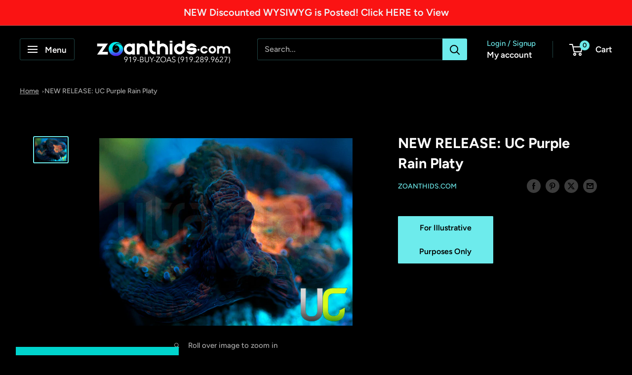

--- FILE ---
content_type: application/javascript
request_url: https://sp-auction.webkul.com/js/wk_shopify_auction.js?shop=zoanthids-com.myshopify.com
body_size: 30146
content:
(function() {
    window.spObj = (function() {
        function spObj() {}
        spObj.bidding_form_loaded = false;
        spObj.loadSocketScript = false;
        spObj.general_config = (typeof wk_general_config != 'undefined') ? wk_general_config : false;
        spObj.auction_config = (typeof wk_auction_config != 'undefined') ? wk_auction_config : false;
        spObj.widget_config = (typeof wk_widget_config != 'undefined') ? wk_widget_config : false;
        spObj.theme_colors = (typeof wk_theme_colors != 'undefined') ? wk_theme_colors : false;
        spObj.shop_currency = (typeof shop_currency != 'undefined') ? shop_currency : false;
        spObj.labels = (typeof wk_labels != 'undefined') ? wk_labels : false;
        const logged_customer_id = (typeof wk_customer_id != 'undefined') ? Number(wk_customer_id) : undefined;
        spObj.room;
        spObj.autopay_secure_url;
        spObj.multiCurrency = false;
        spObj.rate_from = 0;
        spObj.rate_to = 0;
        const normal_as_proxy = (typeof spObj.auction_config.enable_proxy_Bid != 'undefined') ? spObj.auction_config.enable_proxy_Bid.value : undefined;
        if(spObj.auction_config && spObj.auction_config['multi_currency'] != undefined){
            spObj.multiCurrency = Number(spObj.auction_config['multi_currency']['value'])?Number(spObj.auction_config['multi_currency']['value']):0;
        }
        spObj.loadjQuery = function(afterLoad) {

            return spObj.loadScript("https://ajax.googleapis.com/ajax/libs/jquery/1.10.2/jquery.min.js", function() {
                spObj.$ = jQuery.noConflict(true);
                return afterLoad();
            });
        }

        spObj.setRates = function() {
            console.log('set Rates');
            if(spObj.shop_currency && spObj.shop_currency != Shopify.currency.active && spObj.multiCurrency){
                spObj.rate_from = Currency.rates[spObj.shop_currency]?Currency.rates[spObj.shop_currency]:false;
                spObj.rate_to = Currency.rates[Shopify.currency.active]?Currency.rates[Shopify.currency.active]:false;
            }
            return true;
        }
        spObj.loadSocket = function() {
            // return spObj.loadScript("https://cdnjs.cloudflare.com/ajax/libs/socket.io/2.1.1/socket.io.js", function() {
            //     spObj.loadSocketScript = true;
            // });
            if(typeof spObj == 'undefined' || !spObj.loadSocketScript)
            {
                console.log("socket loaded auction");
                return spObj.loadScript("https://cdnjs.cloudflare.com/ajax/libs/socket.io/4.5.4/socket.io.min.js", function() {
                    spObj.loadSocketScript = true;
                    spObj.connectSocketSuceess();
                });
            }
            spObj.loadSocketScript = true;
            return true;
        };


        spObj.loadScript = function(url, callback) {
            var script = document.createElement("script");
            script.type = "text/javascript";

            if (script.readyState) {
                script.onreadystatechange = function() {
                    if (script.readyState === "loaded" || script.readyState === "complete") {
                        script.onreadystatechange = null;
                        return callback();
                    }
                };
            } else {
                script.onload = function() {
                    return callback();
                };
            }

            script.src = url;
            return document.getElementsByTagName("head")[0].appendChild(script);
        };

        spObj.loadSecondaryScript = function(url, cOrigin) {
            var script = document.createElement("script");
            script.crossorigin = cOrigin;
            script.src = url;
            return document.getElementsByTagName("head")[0].appendChild(script);
        }

        spObj.showBiddingForm = function(prod_id, cust_id) {
            spObj.loadScript(spObj.api_url + "js/jquery.countdown.min.js", function() {

                const auction_config = btoa(JSON.stringify(spObj.auction_config));
                const general_config = btoa(JSON.stringify(spObj.general_config));
                const theme_colors = btoa(JSON.stringify(spObj.theme_colors));
                // const widget_config = btoa(JSON.stringify(spObj.widget_config));

                // spObj.loadSecondaryScript("https://kit.fontawesome.com/753aac760e.js","anonymous");
                jQuery.ajax({
                    url: spObj.api_url + "index.php?p=wk_ajax_process",
                    type: "GET",
                    crossDomain: true,
                    jsonpCallback: "biddingform",
                    cache: false,
                    async: false,
                    dataType: "jsonp",
                    data: { shop_name: spObj.shop_name, prod_id: prod_id, cust_id: cust_id, page: spObj.page ? spObj.page : spObj.product_handle, timediff: spObj.timediff, general_config: encodeURIComponent(general_config), auction_config: encodeURIComponent(auction_config), widget_config: unescape(encodeURIComponent(spObj.widget_config)), theme_colors: encodeURIComponent(theme_colors), active_currency: Shopify.currency, rate_from: spObj.rate_from, rate_to: spObj.rate_to},
                    success: function(response) {
                        if (response == "unavailable") {
                            jQuery("body").find(".wk_hide_element").show();
                            console.log("no auction details available");
                        } else {
                            jQuery("#wk-auction").append(response);

                            spObj.bidding_form_loaded = true;
                            // spObj.connectSocket();

                            if (show_add_to_cart == 1) {
                                jQuery("body").find(".wk_hide_element").show();
                            } else {
                                jQuery("body").find(".wk_hide_element").hide();
                            }

                            var timr_status = jQuery("#wk-auction").find("#pa-timer-status");

                            if (timr_status.val() == "00000000") {
                                var id = jQuery("#wk-auction").find("#pa-timer-status").attr("auction");

                                if (timr_status.is('.for-pending'))
                                    spObj.startAuction(id);
                                else
                                    spObj.finishAuction(id);
                            }
                        }
                    },
                    error: function(response) {
                        console.log("Something went wrong");
                    },
                    complete: function() {

                        jQuery("#wk-auction").find(".wk-loader").hide();

                        var bid = Number(spObj.getRequestParam('bid')); // normal bid amount
                        var quantity = Number(spObj.getRequestParam('quantity')); // normal bid amount
                        var pbid = Number(spObj.getRequestParam('pbid')); // proxy bid amount
                        var cust_id = (typeof logged_customer_id != 'undefined')?logged_customer_id:jQuery("#wk-auction").attr("cust-id");
                        var join_now = spObj.getRequestParam('join_now');
                        var tnc = spObj.getRequestParam('tnc');
                        var username = spObj.getRequestParam('username')?spObj.getRequestParam('username'):'';
                        var checkout_session_id = spObj.getRequestParam('cko-session-id')?spObj.getRequestParam('cko-session-id'):''
                        console.log('username ', username);
                        console.log('pbid', pbid);
                        if (bid > 0 && cust_id > 0) {
                            var pub = Number(spObj.getRequestParam('pub'));
                            spObj.submitBid(false, bid, pub, quantity ? quantity : 0, false, 0, username, 0, checkout_session_id);
                            window.history.replaceState(null, null, location.href.split('?')[0]);
                        } else if (pbid > 0 && cust_id > 0) {
                            spObj.placeProxyBid(false, pbid, 0, 0, username, 0, checkout_session_id);
                            window.history.replaceState(null, null, location.href.split('?')[0]);
                        }else if(join_now == 1 && cust_id > 0){
                            if(tnc == 1){
                                jQuery("#terms_and_conditions").hide();
                            }
                            joiningFeePaymentPageRedirect(tnc);
                            window.history.replaceState(null, null, location.href.split('?')[0]);
                        }
                    }
                });
                

            });
        }

        spObj.checkAuctionBidder = function(cust_id, divSelector = "#wk-auction") {
            var cemail = jQuery("#wk-customer-email").val();
            jQuery.ajax({
                url: spObj.api_url + "index.php?p=wk_ajax_process",
                type: "GET",
                crossDomain: true,
                async: false,
                jsonpCallback: "bidderStatus",
                cache: false,
                dataType: "jsonp",
                data: { shop_name: spObj.shop_name, cust_id: cust_id, page: spObj.page, timediff: spObj.timediff, theme_colors: spObj.theme_colors },
                success: function(res) {
                    if (res != "nab") {
                        jQuery(divSelector).html(res);
                    } else {
                        console.log("not a bidder");
                        jQuery(divSelector).empty();
                    }
                },
                error: function() {
                    console.log("oops error (shopify-auction) ..");
                }
            });
        }

        spObj.finishAuction = function(id) {
            jQuery('#wk-auction').find('.wk_rm-on-end').remove();
            jQuery('#wk-auction').find('.pa-finished-msg').show();
            jQuery("#auction-timer").countdown('pause');

            jQuery.ajax({
                url: spObj.api_url + "index.php?p=wk_ajax_process",
                type: "GET",
                crossDomain: true,
                async: false,
                jsonpCallback: "finishAuction",
                cache: false,
                dataType: "jsonp",
                data: { shop_name: spObj.shop_name, id: id, page: spObj.page, timediff: spObj.timediff },
                success: function(res) {
                    if (res == "finished")
                        console.log("auction finished successfully");
                },
                error: function() {
                    console.log("oops error (shopify-auction) ..");
                }
            });
        }

        spObj.startAuction = function(id) {
            var prod_id = jQuery("#wk-auction").attr("prod-id");
            var cust_id = (typeof logged_customer_id != 'undefined')?logged_customer_id:jQuery("#wk-auction").attr("cust-id");

            jQuery.ajax({
                url: spObj.api_url + "index.php?p=wk_ajax_process",
                type: "GET",
                crossDomain: true,
                async: false,
                jsonpCallback: "startAuction",
                cache: false,
                dataType: "jsonp",
                data: { shop_name: spObj.shop_name, id: id, page: spObj.page, timediff: spObj.timediff },
                success: function(res) {
                    if (res == "error")
                        console.log("auction can't start currently..");
                    else if (res == "success") {
                        jQuery("#wk-auction").empty();
                        spObj.showBiddingForm(prod_id, cust_id);
                    }
                },
                error: function() {
                    console.log("oops error (shopify-auction) ..");
                }
            });
        }

        spObj.beforeProductOnAuctionSubmit = function(e) {
            e.preventDefault();
            var location = window.location.href;
            location_split = location.split("?");
            var url = new URL(location);
            location = location_split[0];
            var t = (spObj.getRequestParam('t') != 1 && spObj.getRequestParam('t') != 2) ? 1 : spObj.getRequestParam('t');
            var sort_by = spObj.getRequestParam('sort_by');
            var search = spObj.getRequestParam('s');
            var tag = spObj.getRequestParam('tag');
            var select_sort_by = jQuery("#products_on_auction").find('select[name=\'sort_by\']').val();
            if(select_sort_by == undefined){
                select_sort_by = jQuery(".wkcontainer").find('select[name=\'sort_by\']').val();
            }
            var input_search = jQuery("#products_on_auction").find('input[name=\'s\']').val();
            if(input_search == undefined){
                input_search = jQuery(".wkcontainer").find('input[name=\'s\']').val();
            }
            location += (t != '' && t != null && t != 0)?'?t='+t:'?t=1';
            location += (select_sort_by != '' && select_sort_by != null)?'&sort_by='+encodeURIComponent(select_sort_by):'&sort_by=';
            //location += (tag != '' && tag != null)?'&tag='+encodeURIComponent(tag):'&tag=';
            
            if(t == 1){
                location += (tag != '' && tag != null)?'&tag='+tag:'&tag=';
                location += (input_search != '')?"&s="+encodeURIComponent(input_search):'&s=';
            }else if(t == 2){
                location += (input_search != '')?"&s="+encodeURIComponent(input_search):'&s=';
            }
            
            if(sort_by == 0 && select_sort_by == '' && search == 0 && input_search == ''){}
            else
            {
                window.location.href = location;
            }
        }

        spObj.showProductOnAuction = function(tag=Array(), tagsAjax = 0) {
            console.log(window.location.href);
            // if(storeOptionsAsProperties())
            var type = Number(spObj.getRequestParam('t'));
            var search = spObj.getRequestParam('s');
            search = search ? search : '';
            var sort_by = spObj.getRequestParam('sort_by');
            var page = spObj.getRequestParam('page');
            sort_by = sort_by ? sort_by : '';
            var tagLength = tag.length;
            if(tag.length != 0){
                tag = tag ? tag : '';
            }else{
                var tag = spObj.getRequestParam('tag');
                tag = tag ? tag : '';
            }
            var currentUrl = window.location.href;

            spObj.loadScript(spObj.api_url + "js/jquery.countdown.min.js", function() {

                const auction_config = btoa(JSON.stringify(spObj.auction_config));
                const general_config = btoa(JSON.stringify(spObj.general_config));
                const theme_colors = btoa(JSON.stringify(spObj.theme_colors));

                jQuery.ajax({
                    url: spObj.api_url + "index.php?p=wk_ajax_process",
                    type: "GET",
                    crossDomain: true,
                    async: false,
                    jsonpCallback: "getProductsOnAuction",
                    cache: false,
                    dataType: "jsonp",
                    data: { shop_name: spObj.shop_name, timediff: spObj.timediff, type: type, offset: 0, search: search, tag: tag, sort_by: sort_by, page:page, auction_config: encodeURIComponent(auction_config), widget_config: unescape(encodeURIComponent(spObj.widget_config)), theme_colors: encodeURIComponent(theme_colors), tags_ajax: tagsAjax, active_currency: Shopify.currency, rate_from: spObj.rate_from, rate_to: spObj.rate_to, currentUrl: currentUrl},
                    success: function(res) {
                        jQuery('body').find('.pa-loader').hide();
                        if(tagLength != 0){
                            jQuery('#products_on_auction').html('');
                            jQuery('#products_on_auction').html(res);
                        }else{
                            jQuery('#products_on_auction').html('');
                            jQuery('#products_on_auction').html(res);
                        }
                        
                    },
                    error: function() {
                        jQuery('#products_on_auction').append("Oops! unable to get data");
                    },
                    complete: function() {
                        jQuery('body').find('.pa-loader').hide();
                    }
                });
            });
        }


        spObj.getBiddingDetails = function() {
            var page = jQuery('#wk_bidding_details').attr('page');
            var cust = jQuery('#wk_bidding_details').attr('cust');
            var type = Number(spObj.getRequestParam('t'));
            var filter = Number(spObj.getRequestParam('f'));
            var p_no = Number(spObj.getRequestParam('p'));
            var customer = spObj.product_handle;
            console.log('rate_from ', spObj.rate_from);
            if (cust == "" || !cust) {
                var checkout_url = window.location.href;

                if (typeof(Storage) !== 'undefined') {
                    localStorage.setItem("checkout_url", checkout_url);
                    window.location.href = localStorage.getItem("checkout_url");
                }

                window.location.href = "/account/login?checkout_url=" + encodeURIComponent(checkout_url);
            } else if (customer != cust || isNaN(type) || isNaN(p_no))
                window.location.href = "/404";
            else {
                jQuery.ajax({
                    url: spObj.api_url + "index.php?p=wk_ajax_process",
                    type: "GET",
                    crossDomain: true,
                    async: false,
                    jsonpCallback: "getCustomerBiddingDetails",
                    cache: false,
                    dataType: "jsonp",
                    data: {
                        type: type,
                        page: p_no,
                        filter: filter,
                        customer: customer,
                        timediff: spObj.timediff,
                        page_name: page,
                        shop_name: spObj.shop_name,
                        auction_config: spObj.auction_config,
                        theme_colors: spObj.theme_colors,
                        rate_from:spObj.rate_from,
                        rate_to:spObj.rate_to,
                        active_currency: Shopify.currency
                    },
                    success: function(res) {
                        jQuery('body').find('.pa-loader').hide();
                        if (res == 'sww')
                            window.location.href = '/404';
                        else
                            jQuery('#wk_bidding_details').append(res);
                    },
                    error: function() {
                        jQuery('#products_on_auction').append("Oops! unable to get data");
                    },
                    complete: function() {
                        jQuery('body').find('.pa-loader').hide();
                    }
                });
            }
        }

        spObj.getUpcomingAuctions = function() {
            spObj.loadScript(spObj.api_url + "js/jquery.countdown.min.js", function() {
                jQuery.ajax({
                    url: spObj.api_url + "index.php?p=wk_ajax_process",
                    type: "GET",
                    crossDomain: true,
                    async: false,
                    jsonpCallback: "getUpcomingAuctions",
                    cache: false,
                    dataType: "jsonp",
                    data: {
                        timediff: spObj.timediff,
                        shop_name: spObj.shop_name,
                        auction_config: spObj.auction_config,
                        theme_colors: spObj.theme_colors,
                    },
                    success: function(res) {
                        if (res == 'sww')
                            window.location.href = '/404';
                        else {
                            jQuery('.main__content').after(jQuery('#wk_upcoming_auction_block').append(res));
                        }
                    },
                    error: function() {
                        //jQuery('#wk_upcoming_auction_block').append("Oops! unable to get data");
                    },
                    complete: function() {
                        //jQuery('body').find('.pa-loader').hide();
                    }
                });
            });
        }

        spObj.authorizeCreditCardSubmit = function() {
            var card_number = $("input[name=card_number]").val();
            var card_exp_month = $("input[name=card_exp_month]").val();
            var card_exp_year = $("input[name=card_exp_year]").val();
            var main_cust_id = $("input[name=main_cust_id]").val();
            var bid_type = $("input[name=bid_type]").val();
            var billing_address = $("select[name=billing_address]").val();
            var shipping_address = $("select[name=shipping_address]").val();
            
            if(!billing_address){
                jQuery('#credit_card_error').html('Please select billing address');
                jQuery('.authorize-card-error').removeClass('pa-hide');
                return false;
            }

            if(!shipping_address){
                jQuery('#credit_card_error').html('Please select shipping address');
                jQuery('.authorize-card-error').removeClass('pa-hide');
                return false;
            }

            jQuery('.authorize-card-error').addClass('pa-hide');

            var btn = jQuery('body').find(".wk_submit_bid");
            if (bid_type == 'proxy') {
                btn = jQuery('body').find(".wk_proxy_submit");
            }

            var card_submit_button = jQuery('body').find(".add-card-btn");
            card_submit_button.addClass("pa-btn-loader").prop("disabled", true);

            jQuery.ajax({
                url: spObj.api_url + "index.php?p=authorize_payment",
                type: "POST",
                crossDomain: true,
                async: false,
                jsonpCallback: "creditCardSubmit",
                cache: false,
                dataType: "jsonp",
                data: {
                    shop: spObj.shop_name,
                    card_number: card_number,
                    card_exp_month: card_exp_month,
                    card_exp_year: card_exp_year,
                    main_cust_id: main_cust_id,
                    billing_address: billing_address,
                    shipping_address: shipping_address
                },
                success: function(res) {
                    jQuery('#credit_card_error').html('');
                    var target = jQuery(".pa-add-card-icon-close").parents(".pa-area");
                    if (res['success']){
                        target.fadeOut(function() {
                            checkModal(target);
                        });

                        $('.authorize-card-error').addClass('pa-hide');
                        if (bid_type == 'normal')
                            spObj.submitBid(btn, false, false, false, false, 1);
                        else if (bid_type == 'proxy')
                            spObj.placeProxyBid(btn, false, 1);

                    }else if(res == "sww"){
                        jQuery('#credit_card_error').html('Something went wrong');
                        jQuery('.authorize-card-error').removeClass('pa-hide');
                    }
                    else {
                        jQuery('#credit_card_error').html(res['message']);
                        jQuery('.authorize-card-error').removeClass('pa-hide');
                    }
                },
                error: function() {
                    //jQuery('#wk_upcoming_auction_block').append("Oops! unable to get data");
                },
                complete: function() {
                    card_submit_button.removeClass("pa-btn-loader").prop("disabled", false);
                }
            });
        }

        spObj.saveCheckoutTokenDetails = function(token) {
            var main_cust_id = $("input[name=main_cust_id]").val();
            var bid_type = $("input[name=bid_type]").val();
            var btn = jQuery('body').find(".wk_submit_bid");
            if (bid_type == 'proxy') {
                btn = jQuery('body').find(".wk_proxy_submit");
            }
            console.log('spObj.autopay_secure_url ', spObj.autopay_secure_url);
            jQuery.ajax({
                url: spObj.api_url + "index.php?p=wk_ajax_process",
                type: "POST",
                crossDomain: true,
                async: false,
                jsonpCallback: "updateCheckoutDetails",
                cache: false,
                dataType: "jsonp",
                data: {
                    shop_name: spObj.shop_name,
                    main_cust_id: main_cust_id,
                    checkout_token: token,
                    autopay_secure_url: spObj.autopay_secure_url
                },
                beforeSend: function(){
                    jQuery('#pay-button').addClass("pa-btn-loader").prop("disabled", true);
                },
                success: function(res) {
                    console.log('response', res);
                    var target = jQuery(".pa-add-card-icon-close").parents(".pa-area");
                    if(res['status'] == "success"){
                        target.fadeOut(function() {
                            checkModal(target);
                        });
                        if (bid_type == 'normal')
                            spObj.submitBid(btn, false, false, false, false, 1);
                        else if (bid_type == 'proxy')
                            spObj.placeProxyBid(btn, false, 1);
                    }
                    else if(res['status'] == "3ds")
                    {   
                        window.location.href = res['secure_link'];
                    }
                    else if(res['status'] == "error")
                    {
                        jQuery('.error-message__checkout').html(res['message']);
                        setTimeout(function() {
                            target.fadeOut(function() {
                                checkModal(target);
                            });
                        }, 3000);
                    }
                },
                error: function() {
                    //jQuery('#wk_upcoming_auction_block').append("Oops! unable to get data");
                },
                complete: function() {
                    jQuery('#pay-button').removeClass("pa-btn-loader").prop("disabled", false);
                }
            });
        }
        
        spObj.showAuthorizeForm = function(e) {
            var btn = jQuery(e);
            // var cust_id = Number(btn.parents('#wk-auction').attr('cust-id'));
            var cust_id = fetchCustomerId();
            if (cust_id > 0 && !isNaN(cust_id)) {

                jQuery.ajax({
                    url: spObj.api_url + "index.php?p=wk_ajax_process",
                    type: "GET",
                    crossDomain: true,
                    async: false,
                    jsonpCallback: "getAuthorizeForm",
                    cache: false,
                    dataType: "jsonp",
                    data: {
                        cust_id: cust_id,
                        shop_name: spObj.shop_name
                    },
                    beforeSend: function() {
                        btn.addClass("pa-btn-loader").prop("disabled", true);
                    },
                    success: function(res) {
                        if(jQuery('#wk-auction').length > 0){
                            jQuery('#wk-auction').append(res);
                        }
                        else if(jQuery('#wk-view-bidding-detail').length > 0){
                            jQuery('#wk-view-bidding-detail').append(res);
                        }
                    },
                    error: function() {
                        jQuery('#products_on_auction').append("Oops! unable to get data");
                    },
                    complete: function() {
                        btn.removeClass("pa-btn-loader").prop("disabled", false);
                    }
                });
            }
        }

        spObj.showUsername = function(e) {
            var btn = jQuery(e);
            // var cust_id = Number(btn.parents('#wk-auction').attr('cust-id'));
            var main_cust_id = fetchCustomerId();
            if (main_cust_id > 0 && !isNaN(main_cust_id)) {

                jQuery.ajax({
                    url: spObj.api_url + "index.php?p=wk_ajax_process",
                    type: "GET",
                    crossDomain: true,
                    async: false,
                    jsonpCallback: "fetchUsername",
                    cache: false,
                    dataType: "jsonp",
                    data: {
                        main_cust_id: main_cust_id,
                        shop_name: spObj.shop_name
                    },
                    beforeSend: function() {
                        btn.addClass("pa-btn-loader").prop("disabled", true);
                    },
                    success: function(res) {
                        if(jQuery('#wk-auction').length > 0){
                            jQuery('#wk-auction').append(res);
                        }
                        else if(jQuery('#wk-view-bidding-detail').length > 0){
                            jQuery('#wk-view-bidding-detail').append(res);
                        }
                    },
                    error: function() {
                        jQuery('#products_on_auction').append("Oops! unable to get data");
                    },
                    complete: function() {
                        btn.removeClass("pa-btn-loader").prop("disabled", false);
                    }
                });
            }
        }

        jQuery('body').on('click', '.upd-username', function(e) {
            e.preventDefault();
            var bidding_username = $("input[name='bidding_username']").val();
            //emozis validation
            bidding_username = bidding_username.replace(/[^\p{L}\p{N}\p{P}\p{Z}^$\n]/gu, '');
            bidding_username = bidding_username.trim();
            $("input[name='bidding_username']").val(bidding_username);

            var main_cust_id = $("#username_main_cust_id").val();
            jQuery('#username-error').addClass('pa-hide');
            if(bidding_username == '' || bidding_username == 'undefined'){
                jQuery("#bidding_username").focus().addClass("username-has-error");
                return false;
            }   
            jQuery('#username-invalid').addClass('pa-hide');
            if(bidding_username.match(/\s\s+/gi)){
                jQuery('#username-invalid').removeClass('pa-hide');
                return;
            }
            
            jQuery.ajax({
                url: spObj.api_url + "index.php?p=wk_ajax_process",
                type: "POST",
                crossDomain: true,
                async: false,
                jsonpCallback: "updateUsername",
                cache: false,
                dataType: "jsonp",
                data: { shop_name: spObj.shop_name, main_cust_id: main_cust_id, bidding_username: bidding_username},
                beforeSend: function() {
                    jQuery('.upd-username').addClass("pa-btn-loader").prop("disabled", true);
                },
                success: function(res) {
                    jQuery('#credit_card_error').html('');
                    $('#username-error').addClass('pa-hide');
                    jQuery('#username-error').html('');
                    if (res['status'] == 'success') {
                        // $('#username-error').addClass('pa-hide');
                        // jQuery('#username-error').html('');
                        if(customer_account_type != "NEW_CUSTOMER_ACCOUNTS"){

                        jQuery("#wk_username_box").find(".pa-form-box").addClass("pa-hide");
                        jQuery("#wk_username_box").find(".pa-username-success-box").removeClass("pa-hide");
                        console.log("customer_account_type :: ",customer_account_type)
                            jQuery("#wk_username_box").delay(2000).fadeOut(function() {
                                jQuery(this).remove();
                            });
                        }
                    swal(res['labels']['congratulations!'] || 'congratulations!',res['labels']['Username Updated Successfully.'] || 'Username Updated Successfully.',"success");                    
                        // window.location.reload();
                    }else if (res['msg'] == "username_already_exists") {
                        jQuery('#username-error').html(res['username_msg']);
                        jQuery('#username-error').removeClass('pa-hide');
                    }else if (res['msg'] == "username_not_allowed") {
                        jQuery('#username-error').html(res['username_msg']);
                        jQuery('#username-error').removeClass('pa-hide');
                    }else{
                        if(res['error']){
                            jQuery('#username-error').html(res['message']);
                            jQuery('#username-error').removeClass('pa-hide');
                        }
                    }
                },
                error: function() {
                    console.log("Something went wrong..");
                },
                complete: function() {
                    jQuery('.upd-username').removeClass("pa-btn-loader").prop("disabled", false);
                }
            });
        });

        spObj.showCheckoutForm = function(e) {
            var btn = jQuery(e);
            // var cust_id = Number(btn.parents('#wk-auction').attr('cust-id'));
            var cust_id = fetchCustomerId();
            if (cust_id > 0 && !isNaN(cust_id)) {

                jQuery.ajax({
                    url: spObj.api_url + "index.php?p=wk_ajax_process",
                    type: "GET",
                    crossDomain: true,
                    async: false,
                    jsonpCallback: "getCheckoutForm",
                    cache: false,
                    dataType: "jsonp",
                    data: {
                        cust_id: cust_id,
                        shop_name: spObj.shop_name
                    },
                    beforeSend: function() {
                        btn.addClass("pa-btn-loader").prop("disabled", true);
                    },
                    success: function(res) {
                        if(jQuery('#wk-auction').length > 0){
                            jQuery('#wk-auction').append(res);
                        }
                        else if(jQuery('#wk-view-bidding-detail').length > 0){
                            jQuery('#wk-view-bidding-detail').append(res);
                        }
                    },
                    error: function() {
                        jQuery('#products_on_auction').append("Oops! unable to get data");
                    },
                    complete: function() {
                        btn.removeClass("pa-btn-loader").prop("disabled", false);
                    }
                });
            }
        }

        spObj.showShippingForm = function(e) {
            var btn = jQuery(e);
            // var cust_id = Number(btn.parents('#wk-auction').attr('cust-id'));
            var cust_id = fetchCustomerId();
            if (cust_id > 0 && !isNaN(cust_id)) {

                jQuery.ajax({
                    url: spObj.api_url + "index.php?p=wk_ajax_process",
                    type: "GET",
                    crossDomain: true,
                    async: false,
                    jsonpCallback: "getShippingMethod",
                    cache: false,
                    dataType: "jsonp",
                    data: {
                        cust_id: cust_id,
                        shop_name: spObj.shop_name
                    },
                    beforeSend: function() {
                        btn.addClass("pa-btn-loader").prop("disabled", true);
                    },
                    success: function(res) {
                        if(jQuery('#wk-auction').length > 0){
                            jQuery('#wk-auction').append(res);
                        }
                        else if(jQuery('#wk-view-bidding-detail').length > 0){
                            jQuery('#wk-view-bidding-detail').append(res);
                        }
                    },
                    error: function() {
                        jQuery('#products_on_auction').append("Oops! unable to get data");
                    },
                    complete: function() {
                        btn.removeClass("pa-btn-loader").prop("disabled", false);
                    }
                });
            }
        }
        spObj.cappedAmount = function(value) {
            value = Number(value);
            if(value){
                let formattedValue = value.toFixed(2); // Limit to two decimal places
                if (Number.isInteger(value)) {
                    formattedValue = value.toFixed(0); // Remove decimal places if the value is an integer
                }
                return parseFloat(formattedValue);
            }
        }
        spObj.convertCurrency = function(currentBid, hidden=false) {
            if (spObj.shop_currency && spObj.shop_currency !== window.Shopify.currency.active) {
                return !hidden?this.cappedAmount(Currency.convert(currentBid, spObj.shop_currency, Shopify.currency.active)):Currency.convert(currentBid, spObj.shop_currency, Shopify.currency.active);
            } else {
                return !hidden?this.cappedAmount(currentBid):currentBid;
            }
        }

        spObj.convertShopCurrency = function(currentBid, currentBidCurrency) {
            const activateCurrency = Shopify.currency.active;
            if (currentBidCurrency && currentBidCurrency !== window.Shopify.currency.active) {
              return Currency.convert(currentBid, activateCurrency, currentBidCurrency);
            } else {
              return currentBid;
            }
        }
    
        spObj.submitBid = function(btn, bid, pub, quantity, proxy = false, customer_card_exists = 0, username_field_val = '', confirm_proxy=0, checkout_session_id='') {
            if (!btn) {
                btn = jQuery('body').find(".wk_submit_bid");
                btn.parents("form").find("#bid_amount").val(bid);
                btn.parents("form").find("#prod_quantity").val(quantity);

                if (pub == 0)
                    btn.parents("form").find("#is_private").prop("checked", true);
            }
            var form = btn.parents("form");
            var customer_card_exists = customer_card_exists?customer_card_exists:form.siblings("#customer_card_exists").val();
            var popcorn_bidding = form.siblings("#popcorn_bidding").val();
            var cust_id = (typeof logged_customer_id != 'undefined')?logged_customer_id:Number(jQuery("#wk-auction").attr("cust-id"));

            var bid_amount = Number(form.find("#bid_amount").val().trim());
            let currency_bid_amount = Number(form.find("#bid_amount_hidden").val().trim());
            if(form.find("#username_field").length>0 && username_field_val == ''){
                var username_field_val = form.find("#username_field").val();
            }
            //emozis validation
            username_field_val = username_field_val.replace(/[^\p{L}\p{N}\p{P}\p{Z}^$\n]/gu, '');
            username_field_val = username_field_val.trim();

            $("#username_field").val(username_field_val);

            if(form.find("#username_field").length>0 && (username_field_val == ''  || username_field_val.length > 255)){
                form.find("#username_field").focus().addClass("has-error");
                return;
            }
            
            //remove errors initially
            form.find("#label_bid_amt .min_bid_amt").removeClass('color-red');
            form.find("#label_max_bid_amt .max_bid_amt").removeClass('color-red');
            if(username_field_val.match(/\s\s+/gi) ){
                form.find("#username_field").focus().addClass("has-error");
                form.find(".pa-username-invalid").fadeIn(function() {
                    jQuery(this).fadeOut(5000);
                });
                return;
            }
            var is_public = parseInt(form.find("#is_private:checked").val()) ? 0 : 1;
            var is_private = parseInt(form.find("#is_private:checked").val()) ? 1 : 0;
            
            var prod_quantity;
            var quantity_field = form.find('#prod_quantity').length;
            if (quantity_field > 0) {
                prod_quantity = parseInt(form.find('#prod_quantity').val().trim());
            }
            
            if(spObj.multiCurrency && spObj.shop_currency != Shopify.currency.active)
                min_bid_amount = this.cappedAmount(min_bid_amount);
           
            if (bid_amount == "" || bid_amount <= 0 || bid_amount < min_bid_amount || isNaN(bid_amount)) {
                form.find("#bid_amount").focus().addClass("has-error");
                form.find("#label_bid_amt .min_bid_amt").addClass('color-red');
                return false;
            }
            if (sell_multiple_units) {
                if (prod_quantity == "" || prod_quantity <= 0 || isNaN(prod_quantity)) {
                    form.find("#prod_quantity").focus().addClass("has-error");
                    return false;
                }
                var stock = form.find("#max_prod_quantity").val();
                if (stock < prod_quantity) {
                    alert("You can't bid for maximum " + stock + " quantity.");
                    form.find("#prod_quantity").focus().addClass("has-error");
                    return false;
                }
            }

            var checkout_url = window.location.href;
            // var query_string = window.location.search.substring(1);

            if (checkout_url.search("&bid") >= 0)
                checkout_url = checkout_url.split("&bid")[0];
            else if (checkout_url.search("\\?bid") >= 0)
                checkout_url = checkout_url.split("?bid")[0];

            if (checkout_url.split("?").length > 1){
                username_field_val
                if(username_field_val != ''){
                    checkout_url += "&bid=" + bid_amount + "&pub=" + is_public + "&quantity=" + prod_quantity + "&username=" + username_field_val + "#wk-auction";
                }else{
                    checkout_url += "&bid=" + bid_amount + "&pub=" + is_public + "&quantity=" + prod_quantity + "#wk-auction";
                }
                
            }
            else{
                if(username_field_val != ''){
                    checkout_url += "?bid=" + bid_amount + "&pub=" + is_public + "&quantity=" + prod_quantity + "&username=" + username_field_val +"#wk-auction";
                }else{
                    checkout_url += "?bid=" + bid_amount + "&pub=" + is_public + "&quantity=" + prod_quantity + "#wk-auction";
                }
                
            }
            spObj.autopay_secure_url = checkout_url;

            if (!cust_id > 0 && bid <= 0) {

                btn.removeClass('font-bold').html('Redirecting...');

                if (typeof(Storage) !== 'undefined') {
                    localStorage.setItem("checkout_url", checkout_url);
                    window.location.href = localStorage.getItem("checkout_url");
                }
                // console.log('checkout_url', ); return;
                window.location.href = "/account/login?checkout_url=" + encodeURIComponent(checkout_url);

                return false;
            } else {
                if (!proxy && normal_as_proxy == 1 || (jQuery('#normal_as_proxy').val() == 1 || jQuery('#normal_as_proxy_config').val() == 1)) {
                    if (typeof(jQuery('#bidding_rules').val()) != 'undefined') {
                        var bidding_rules = JSON.parse(jQuery('#bidding_rules').val());
                        if(min_bid_amount == '' || min_bid_amount == undefined){
                            min_bid_amount = jQuery(".min_bid_amt").text();
                            min_bid_amount = min_bid_amount.replace(/[^\d\.]/g, '');
                        }
   
                        var check_proxy_amount = min_bid_amount;

                        bidding_rules.every(element => {
                            if(spObj.multiCurrency && spObj.shop_currency != Shopify.currency.active){
                                element.rate = spObj.convertCurrency(element.rate).toFixed(2);
                                element.bid_to = spObj.convertCurrency(element.bid_to).toFixed(2);
                                if(element.bid_from != 0){
                                    element.bid_from = spObj.convertCurrency(element.bid_from).toFixed(2);
                                }
                            }
                            if (bid_amount >= parseFloat(element.bid_to)) {
                                check_proxy_amount = parseFloat(min_bid_amount) + parseFloat(element.rate);
                                return false;
                            } else if (bid_amount <= parseFloat(element.bid_to) && bid_amount > parseFloat(element.bid_from)) {
                                check_proxy_amount = parseFloat(min_bid_amount) + parseFloat(element.rate);
                                return false;
                            } else
                                check_proxy_amount = parseFloat(min_bid_amount) + parseFloat(element.rate);
                        });
                        var max_proxy_bid_amount = jQuery("#max_proxy_bid_amount").val();
                        if (check_proxy_amount < max_proxy_bid_amount)
                                check_proxy_amount = max_proxy_bid_amount;
                        if (bid_amount > check_proxy_amount) {
                            proxy = true;
                        }
                    }
                } else
                    proxy = false;
                var auction_id = form.siblings("#auction_id").val();
                form.find(".pa-success").fadeOut();
                form.find("#label_bid_amt .min_bid_amt").removeClass('color-red');
                console.log('proxy', proxy);
                
                //currency convert
                var active_currency_bid_amount = 0;
                if(spObj.multiCurrency && spObj.shop_currency != Shopify.currency.active){
                    if(bid_amount == currency_bid_amount.toFixed(2)){
                        active_currency_bid_amount = currency_bid_amount;
                        bid_amount = spObj.convertShopCurrency(currency_bid_amount, spObj.shop_currency).toFixed(2);
                    }else{
                        active_currency_bid_amount = bid_amount;
                        bid_amount = spObj.convertShopCurrency(bid_amount, spObj.shop_currency).toFixed(2);
                    }
                }
                if (proxy) {
                    var popcorn_enddate = '';
                    btn.addClass("pa-btn-loader").prop("disabled", true);
                    form.find("#label_bid_amt .min_bid_amt").removeClass('color-red');
                    if(popcorn_bidding == 1){
                        spObj.savePopcornBid(cust_id, bid_amount, auction_id, customer_card_exists, function(response) {
                            if (response == "sww") {
                                console.log("something went wrong");
                            } else if (response == "maintanance") {
                                form.find(".pa-maintanance").fadeIn();
                            } else if (response['msg'] == "success") {
                                popcorn_enddate = response['popcorn_enddate'];
                                //code for testing popcorn time update [Start]
                                if (spObj.connected_to_socket) {
                                    var data = {
                                        room: spObj.room,
                                        auction_id: auction_id,
                                        multiCurrency: spObj.multiCurrency,
                                        popcorn_enddate: popcorn_enddate,
                                        highest_bidder_Id: response['highest_bidder_Id'],
                                        show_start_or_current_bid: response['show_start_or_current_bid']
                                    }
                                    spObj.socket.emit('placeBid', data);

                                }
                                if (popcorn_enddate) {
                                    timer_end_date.setTime(new Date(popcorn_enddate).getTime());
                                }
                                //code for testing popcorn time update [end]
                                console.log('success');
                            }
                        });
                    }
                    
                    spObj.saveProxyBidFunc(cust_id, bid_amount, auction_id, is_private, 'normal', username_field_val, confirm_proxy, checkout_session_id, active_currency_bid_amount, function(response) {
                        console.log('response ', response);
                        if (response == "sww") {
                            spObj.submitBid(btn, bid, pub, quantity, true);
                            console.log("something went wrong");
                        } else if (response['msg'] == "maintanance") {
                            form.find(".pa-maintanance").fadeIn();
                        } else if (response['msg'] == "username_already_exists") {
                            form.find("#username_field").focus().addClass("has-error");
                            form.find(".pa-username-exists").fadeIn(function() {
                                jQuery(this).fadeOut(5000);
                            });
                        } else if (response['msg'] == "username_not_allowed") {
                            form.find("#username_field").focus().addClass("has-error");
                            form.find(".pa-username-not-allowed").fadeIn(function() {
                                jQuery(this).fadeOut(5000);
                            });
                        } else if (response['msg'] == "invalid_bid") {
                            let proxy_already_reserved = jQuery("#proxy_error_msg").html();
                            let invalid_proxy = jQuery("#proxy_error_msg1").html();
                            min_bid_amount = response['min_bid_amount'];
                            if(spObj.multiCurrency && spObj.shop_currency != Shopify.currency.active){
                                min_bid_amount = spObj.convertCurrency(parseFloat(min_bid_amount.toString().replace(/,/g, '')));
                                response['currency'] = Shopify.currency.active;
                            }

                            let bidding_form = jQuery("#wk-auction").find('#bidding-form');
                            bidding_form.find("#label_bid_amt .min_bid_amt").html(response['currency'] + " " + response['min_bid_amount'].toString());
                            
                            if (Number(response['bid_count']) > 0)
                                changeBidCount(jQuery("#show_bids"), response['bid_count']);
                            if (response['proxy_allowed']){
                                if(spObj.multiCurrency && spObj.shop_currency != Shopify.currency.active){
                                    response['proxy_allowed'] = spObj.convertCurrency(parseFloat(response['proxy_allowed'].toString().replace(/,/g, '')), true);
                                    response['proxy_allowed'] = (Math.ceil(response['proxy_allowed'] * 100) / 100);
                                } 
                        
                                alert((invalid_proxy.trim() + " " + response['proxy_allowed']).trim());
                            }
                            else
                                alert(proxy_already_reserved);
                            // spObj.submitBid(btn, bid, pub, quantity, true);
                        } else if (response['msg'] == "bt_not_found") {
                            jQuery("#wk-auction").append(response['bt_form']);
                        } else if (response['msg'] == "card_declined") {
                            jQuery("#wk-auction").append(response['card_declined']);
                        }else if (response['msg'] == "store_pickup_not_found") {
                            jQuery("#wk-auction").append(response['wk_store_pickup']);
                        } else if (response['msg'] == "shipping methods not found") {
                            jQuery("#wk-auction").append(response['shipping methods']);
                        } else if (response['msg'] == "selling_plan_first_order") {
                            $('#pa_selling_plan_first_order').fadeIn(); 
                        }else if (response['msg'] == "selling_amount_exceed") {
                            $('#pa_selling_plan_reorder_confirmation').fadeIn();
                        } else if (response['msg'] == "add_not_found") {
                            jQuery("#wk-auction").append(response['no_add_found']);
                        } else if (response['msg'] == "invalid_bid_type") {
                            jQuery("#pa_invalid_type_alert_modal").show();
                            jQuery("#pa_invalid_type_alert_modal").removeClass("pa-hide");

                            jQuery("#pa_invalid_type_alert_modal").delay(2000).fadeOut(function() {
                                jQuery("#pa_invalid_type_alert_modal").addClass("pa-hide");
                            });
                        } else if (response['msg'] == "proxy_confirmation") {
                            if (jQuery('#pa_proxy_confirmation').length)
                                jQuery('#pa_proxy_confirmation').remove();

                            jQuery("#wk-auction").append(response['proxy_confirm']);
                            //convert currency
                            if(spObj.multiCurrency && spObj.shop_currency != Shopify.currency.active)
                                updateProxyCurrency()
                            
                            
                        } else if (response['msg'] == "3ds_failed"){
                            form.find(".pa-3ds-invalid").fadeIn(function() {
                                jQuery(this).fadeOut(5000);
                            });
                            form.find("#bid_amount").addClass('has-error');
                        }else if (response['msg'] == "invalid_session_id"){
                            form.find(".pa-checkout-session-invalid").fadeIn(function() {
                                jQuery(this).fadeOut(5000);
                            });
                            form.find("#bid_amount").addClass('has-error');
                        } else if (response['msg'] == "success") {
                            form.find("#bid_amount").val('');
                            if (quantity_field > 0) {
                                prod_quantity = form.find('#prod_quantity').val('1');
                            }
                            min_bid_amount = response['min_bid_amount'];
                            customer_bid_amt = jQuery("#bid_amount").val();
                            if(username_field_val != ''){
                                jQuery("#username_span").hide();
                                // jQuery("#username_field").val(username_field_val);
                            }

                            //proxy currency convert
                            let response_min_bid = response['min_bid_amount'];
                            let response_current_bid = response['current_bid'];
                            if(spObj.multiCurrency && spObj.shop_currency != Shopify.currency.active){
                                min_bid_amount = response['min_bid_amount'] = spObj.convertCurrency(parseFloat(min_bid_amount.toString().replace(/,/g, '')));
                                response['currency'] = Shopify.currency.active;
                                response['current_bid'] = spObj.convertCurrency(parseFloat(response['current_bid'].toString().replace(/,/g, '')));
                                bid_amount = spObj.convertCurrency(parseFloat(bid_amount.toString().replace(/,/g, '')));
                            }

                            if(typeof integer_bid_only && integer_bid_only && !spObj.multiCurrency)
                            {
                                if (autofill_minimum_bid == "1" && ((customer_bid_amt != '' && parseFloat(customer_bid_amt.toString().replace(/,/g, '')) < parseFloat(min_bid_amount.toString().replace(/,/g, ''))) || customer_bid_amt == '')) {
                                    jQuery("#bid_amount").val(Math.ceil(min_bid_amount.toString().replace(/,/g, '')));
                                    jQuery("#bid_amount_hidden").val(spObj.convertCurrency(parseFloat(min_bid_amount.toString().replace(/,/g, '')), true));
                                }
                                form.find("#label_bid_amt .min_bid_amt").html([response['currency']," ",Math.ceil(response['min_bid_amount'].toString().replace(/,/g, ''))].join(''));
                                if(response['max_bid_amount'] > 0){
                                    jQuery(".max_bid_increment_div").removeClass("pa-hide")
                                    form.find("#label_max_bid_amt .max_bid_amt").html([response['currency']," ",Math.ceil(response['max_bid_amount'].toString().replace(/,/g, ''))].join(''));
                                }else
                                    jQuery(".max_bid_increment_div").addClass("pa-hide")
                                    
                                if (response['highest_bidder_Id'] == jQuery('#wk-auction').attr("cust-id")) {
                                    if (layout_type == 1) {
                                        jQuery("#current_bid").html([response['currency']," ",Math.ceil(response['current_bid'].toString().replace(/,/g, '')),"  (",you_label,")"].join(''));
                                    } else {
                                        jQuery("#current_bid").html([response['currency']," ",Math.ceil(response['current_bid']),"   <strong>(",you_label,")</strong>"].join(''));
                                    }

                                    if(jQuery('#display_proxy_bid_amount').length > 0 && parseFloat(response['current_bid']) < parseFloat(bid_amount))
                                    {
                                        jQuery("#display_proxy_bid_amount").html([response['currency']," ",Math.ceil(bid_amount.toString().replace(/,/g, ''))].join(''));
                                        jQuery("#proxy_bid_span").attr('hidden', false);
                                    }
                                    else
                                        jQuery("#proxy_bid_span").attr('hidden', true);
                                } else
                                {
                                    if(response['is_customer_bided'])
                                        jQuery("#current_bid").html([response['currency']," ",Math.ceil(response['current_bid'].toString().replace(/,/g, '')).toString(),outbid_label].join(''));
                                    else    
                                        jQuery("#current_bid").html([response['currency']," ",Math.ceil(response['current_bid'].toString().replace(/,/g, '')).toString()].join(''));

                                    if(jQuery("#proxy_bid_span").length > 0)
                                        jQuery("#proxy_bid_span").attr('hidden', true);
                                }
                            }
                            else
                            {
                                if (autofill_minimum_bid == "1" && ((customer_bid_amt != '' && parseFloat(customer_bid_amt.toString().replace(/,/g, '')) < parseFloat(min_bid_amount.toString().replace(/,/g, ''))) || customer_bid_amt == '')) {
                                    jQuery("#bid_amount").val(min_bid_amount.toString().replace(/,/g, ''));
                                    jQuery("#bid_amount_hidden").val(spObj.convertCurrency(parseFloat(min_bid_amount.toString().replace(/,/g, '')), true));
                                }
                                form.find("#label_bid_amt .min_bid_amt").html(response['currency'] + " " + response['min_bid_amount'].toString());

                                if(response['max_bid_amount'] > 0){
                                    jQuery(".max_bid_increment_div").removeClass("pa-hide")
                                    form.find("#label_max_bid_amt .max_bid_amt").html(response['currency'] + " " + response['max_bid_amount'].toString());
                                }else
                                    jQuery(".max_bid_increment_div").addClass("pa-hide")

                                if (response['highest_bidder_Id'] == jQuery('#wk-auction').attr("cust-id")) {
                                    if (layout_type == 1) {
                                        jQuery("#current_bid").html(response['currency'] + " " + response['current_bid'].toString() + "  (" + you_label + ")");
                                    } else {
                                        jQuery("#current_bid").html(response['currency'] + " " + response['current_bid'].toString() + "   <strong>(" + you_label + ")</strong>");
                                    }
    
                                    if(jQuery('#display_proxy_bid_amount').length > 0 && parseFloat(response['current_bid']) < parseFloat(bid_amount))
                                    {
                                        jQuery("#display_proxy_bid_amount").html(response['currency'] + " " + bid_amount.toString().replace(/,/g, ''));
    
                                        jQuery("#proxy_bid_span").attr('hidden', false);
                                    }
                                    else
                                        jQuery("#proxy_bid_span").attr('hidden', true);
                                } else
                                {
                                    if(outbid_label !=''  && is_customer_bided && response['highest_bidder_Id'] != jQuery('#wk-auction').attr("cust-id"))
                                        jQuery("#current_bid").html(response['currency'] + " " + response['current_bid'].toString() + "   <strong>" + outbid_label + "</strong>");
                                    else
                                        jQuery("#current_bid").html(response['currency'] + " " + response['current_bid'].toString());
                                    
                                    if(jQuery("#proxy_bid_span").length > 0)
                                        jQuery("#proxy_bid_span").attr('hidden', true);
                                }
                            }
                            jQuery("#current_bid_span").attr("hidden", false);
                            if (response['show_start_or_current_bid'] == 1 && response['bid_count'] > 0)
                                jQuery("#start_bid").attr("hidden", true);
                            // if(Number(response['bid_count']) == 1)
                            // 	form.parent().find("#show_bids").html("1 Bid(s)");
                            // else if (Number(response['bid_count']) > 0)
                            // 	form.parent().find("#show_bids").html(response['bid_count'] + " Bid(s)");
                            if (Number(response['bid_count']) > 0)
                                changeBidCount(form.parent().find("#show_bids"), response['bid_count']);

                            // Show Msg For Reserve Price Met or Not
                            showReservePriceMsg(response['current_bid']);

                            changeHighlightBidProductPage(response['highest_bidder_Id']);

                            if (spObj.connected_to_socket) {
                                var data = {
                                    room: spObj.room,
                                    auction_id: auction_id,
                                    currency: response['currency'],
                                    bid_count: response['bid_count'],
                                    current_bid: response_current_bid,
                                    min_bid_amount: response_min_bid,
                                    max_bid_amount: response['max_bid_amount'],
                                    popcorn_enddate: popcorn_enddate,
                                    multiCurrency: spObj.multiCurrency,
                                    highest_bidder_Id: response['highest_bidder_Id'],
                                    show_start_or_current_bid: response['show_start_or_current_bid']
                                }
                                spObj.socket.emit('placeBid', data);

                            }
                            if (popcorn_enddate) {
                                timer_end_date.setTime(new Date(popcorn_enddate).getTime());
                            }
                            if (response['show_add_to_cart'] == 0) {
                                jQuery("body").find(".wk_hide_element").hide();
                            } else {
                                jQuery("body").find(".wk_hide_element").show();
                            }

                            form.find(".pa-success").fadeIn(function() {
                                jQuery(this).fadeOut(3200);
                            });
                        } else if (response == "ended") {
                            spObj.finishAuction(auction_id);
                        }
                    }, function(response) {
                        // spObj.submitBid(btn, bid, pub, quantity, false);
                        btn.removeClass("pa-btn-loader").prop("disabled", false);
                    });
                }
                if (!proxy) {
                    form.find("#label_max_bid_amt .max_bid_amt").removeClass('color-red');
                    if(max_bid_amount != 0 && Number(bid_amount) > max_bid_amount){
                        form.find("#bid_amount").focus().addClass("has-error");
                        form.find("#label_max_bid_amt .max_bid_amt").addClass('color-red');
                        return false;
                    }
                    btn.addClass("pa-btn-loader").prop("disabled", true);
                    var popcorn_enddate = '';
                    //popcorn bid
                    const auction_config = btoa(JSON.stringify(spObj.auction_config));
                    const general_config = btoa(JSON.stringify(spObj.general_config));
                    if(popcorn_bidding == 1){
                        jQuery.ajax({
                            url: spObj.api_url + "index.php?p=wk_ajax_process",
                            type: "GET",
                            crossDomain: true,
                            jsonpCallback: "popcornbid",
                            cache: false,
                           // async: false,
                            dataType: "jsonp",
                            data: {
                                cust_id: cust_id,
                                is_public: is_public,
                                shop_name: spObj.shop_name,
                                bid_amount: bid_amount,
                                auction_id: auction_id,
                                customer_card_exists: customer_card_exists,
                                prod_quantity: prod_quantity,
                                general_config: encodeURIComponent(general_config),
                                auction_config: encodeURIComponent(auction_config),
                            },
                            success: function(response) {
                                if (response == "sww") {
                                    console.log("something went wrong");
                                } else if (response == "maintanance") {
                                    form.find(".pa-maintanance").fadeIn();
                                } else if (response['msg'] == "success") {
                                    popcorn_enddate = response['popcorn_enddate'];
                                    console.log('success');
                                    //code for testing popcorn time update [Start]
                                    if (spObj.connected_to_socket) {
                                        var data = {
                                            room: spObj.room,
                                            auction_id: auction_id,
                                            multiCurrency: false,
                                            popcorn_enddate: popcorn_enddate,
                                            highest_bidder_Id: response['highest_bidder_Id'],
                                            show_start_or_current_bid: response['show_start_or_current_bid']
                                        }
                                        spObj.socket.emit('placeBid', data);
    
                                    }
                                    if (popcorn_enddate) {
                                        timer_end_date.setTime(new Date(popcorn_enddate).getTime());
                                    }
                                    //code for testing popcorn time update [end]
                                }
                            }
                        });
                    }
                    //persist bid  
                    // console.log('active_currency_bid_amount 2 ', active_currency_bid_amount);     
                    // console.log('active bid amount ', bid_amount);
                    const theme_colors = btoa(JSON.stringify(spObj.theme_colors));
                    jQuery.ajax({
                        url: spObj.api_url + "index.php?p=wk_ajax_process",
                        type: "GET",
                        crossDomain: true,
                        jsonpCallback: "persistbid",
                        cache: false,
                        async: false,
                        dataType: "jsonp",
                        data: {
                            cust_id: cust_id,
                            product_page: true,
                            is_public: is_public,
                            bid_amount: bid_amount,
                            auction_id: auction_id,
                            timediff: spObj.timediff,
                            shop_name: spObj.shop_name,
                            checkout_url: checkout_url,
                            username: username_field_val,
                            prod_quantity: prod_quantity,
                            active_currency: Shopify.currency,
                            general_config: encodeURIComponent(general_config), 
                            auction_config: encodeURIComponent(auction_config), 
                            theme_colors: encodeURIComponent(theme_colors),
                            checkout_session_id: checkout_session_id,
                            active_currency_bid_amount: active_currency_bid_amount,
                        },
                        beforeSend: function() {
                            btn.addClass("pa-btn-loader").prop("disabled", true);
                            form.find("#label_bid_amt .min_bid_amt").removeClass('color-red');
                        },
                        success: function(response) {
                            if (response == "sww") {
                                console.log("something went wrong");
                            } else if (response == "maintanance") {
                                form.find(".pa-maintanance").fadeIn();
                            } else if (response['msg'] == "username_already_exists") {
                                form.find("#username_field").focus().addClass("has-error");
                                form.find(".pa-username-exists").fadeIn(function() {
                                    jQuery(this).fadeOut(5000);
                                });
                            }
                            else if(response['msg'] == "redirect_customer_to_account_page"){
                                $("#redirect_customer").removeClass("pa-hide");
                                $("#redirect_customer").css({"display":"block"});
                                if(response['status']){
                                    let customer_account_type = response['customer_account_type'];
                                    let store_id = response['store_id'];

                                    $('#customer_account_type').val(customer_account_type);
                                    $('#customer_store_id').val(store_id);
                                }
                            }
                            else if (response['msg'] == "customer_details_not_found"){

								$("#pa_customer_required_details_form").removeClass("pa-hide");
                                const customer_details = response.customer_details;

                                $('#pa_customer_fname_field').val(customer_details.customer_fname);
                                $('#pa_customer_lname_field').val(customer_details.customer_lname);
                                $('#pa_customer_address1_field').val(customer_details.address1);
                                $('#pa_customer_address2_field').val(customer_details.address2);
                                $('#pa_customer_city_field').val(customer_details.city);
                                $('#pa_customer_zip_code_field').val(customer_details.zip);
                                $('#pa_customer_contact_number_field').val(customer_details.phone);
                                $('#pa_customer_auction_id').val(customer_details.auction_id);   
                                
                                const country_details = response.country_details;
                                for(let i=country_details.length-1; i>=0; i--){
                                    $('#pa_customer_country_field').append($('<option>', { 
                                        value : country_details[i].name,
                                        text : country_details[i].name,
                                        attr_has_states : country_details[i].contains_states
                                    }));
                                }
                                $('#pa_customer_country_field').val(customer_details.country);
                                getProvience(customer_details.province);
							}
                            else if(response['msg'] == 'select_penny_auction_plan'){
                                
                                $("#pa_proxy_form").addClass('pa-hide').css({'display': 'none'});
                                $("#pa_penny_auction_plan_selection_modal").css({'display': 'block'});
                                $("#pa_penny_auction_plan_selection_modal").removeClass("pa-hide");
                                $("#penny_auction_plan_listing").empty();

                                let plan_details = response['penny_auction_plans'];
                                let shop_id = response['shop_id'];
                                if(plan_details.length === 0){
                                    $("#penny_auction_error_message").removeClass("pa-hide");
                                }else{
                                    plan_details.forEach((item, index, array) => {
                                        let bids_count = item.bids_count;
                                        let bids_price = item.bids_price;
                                        let bids_currency = response['currency'];
                                        let purchase_btn_label = ( response['purchase_btn_label'] ) ? response['purchase_btn_label'] : 'Purchase';
                                        let plan_id = item.id;
                                        let row = `<tr>
                                            <td>${bids_currency} ${bids_price}</td>
                                            <td>${bids_count}</td>
                                            <td class="display-flex-center" >
                                                <button style="cursor:pointer;" class="purchase_penny_auction_plan btn pa-theme-bg pa-block pa-clear-both pa-btn-text font-13 font-bold bdr-trans" data-attr-shop-id=${shop_id} data-attr-plan-id=${plan_id} data-attr-bids-count=${bids_count} data-attr-bids-price=${bids_price} >
                                                    ${purchase_btn_label}
                                                </button>
                                            </td>
                                        </tr>`;
                                        $("#penny_auction_plan_listing").append(row);
                                    });
                                    $("#penny_auction_success_message").removeClass("pa-hide");
                                }
                            }
                            else if(response['msg'] == 'get_whatsapp_notification_permission'){
                                $("#pa_confirm_whatsapp_notification").removeClass("pa-hide");
                                $("#whatsapp-notification-auction-id").val(response['auction_details'].auction_id);
                                $("#whatsapp-notification-customer-id").val(response['auction_details'].customer_id);
                                $("#whatsapp-notification-shop-id").val(response['auction_details'].shop_id);
                                $("#customer_whatsapp_mobile_number").val(response['phone_number_details']);
                                $("#customer_whatsapp_country_code").val(response['cust_country_code']);

                                whatsapp_drop_down = 0;
                                $(".first-show").removeClass("pa-hide");
                                $("#pa_confirm_whatsapp_notification").css({'display': 'block'});
                                $(".second-show").addClass("pa-hide");

                                let country_code_details = response['country_code_details'];
                                
                                for(let i=country_code_details.length-1; i>=0; i--){
                                    $('#customer_whatsapp_country_code').append($('<option>', { 
                                        value : country_code_details[i].call_prefix,
                                        text : country_code_details[i].iso_code+` (${country_code_details[i].call_prefix})`,
                                    }));
                                }
                            }
                            else if (response['msg'] == "username_not_allowed") {
                                form.find("#username_field").focus().addClass("has-error");
                                form.find(".pa-username-not-allowed").fadeIn(function() {
                                    jQuery(this).fadeOut(5000);
                                });
                            }else if (response['msg'] == "user_is_banned") {
                                jQuery("#wk_banned_bidder_msg").fadeIn();
                            } else if (response['msg'] == "capped_amount_reached") {
                                jQuery("#wk_capped_amount_msg").fadeIn();
                            } else if (response['msg'] == "selling_plan_first_order") {
                                $('#pa_selling_plan_first_order').fadeIn(); 
                            } else if (response['msg'] == "selling_amount_exceed") {
                                $('#pa_selling_plan_reorder_confirmation').fadeIn();
                            } else if (response['msg'] == "restrict_to_bid_again") {
                                jQuery("#restrict_to_bid_again").fadeIn(function() {
                                    jQuery(this).fadeOut(5000);
                                });                            
                            } else if (response['msg'] == "invalid_bid") {
                                form.find("#bid_amount").addClass('has-error');
                                min_bid_amount = response['min_bid_amount'];
                                if(spObj.multiCurrency && spObj.shop_currency != Shopify.currency.active){
                                    min_bid_amount = response['min_bid_amount'] = spObj.convertCurrency(parseFloat(min_bid_amount.toString().replace(/,/g, '')));
                                    response['currency'] = Shopify.currency.active;
                                }
                                form.find("#label_bid_amt .min_bid_amt").addClass('color-red').html([response['currency']," ",response['min_bid_amount'].toString()].join(''));
                                // if(Number(response['bid_count']) == 1)
                                // 	form.parent().find("#show_bids").html("1 Bid(s)");
                                // else if (Number(response['bid_count']) > 0)
                                // 	form.parent().find("#show_bids").html(response['bid_count']+" Bid(s)");
                                if(response['max_bid_amount'] != undefined){
                                    max_bid_amount = response['max_bid_amount'];
                                    form.find("#label_max_bid_amt .max_bid_amt").addClass('color-red').html([response['currency']," ",response['max_bid_amount'].toString()].join(''));
                                }else{
                                    min_bid_amount = response['min_bid_amount'];
                                    form.find("#label_bid_amt .min_bid_amt").addClass('color-red').html([response['currency']," ",response['min_bid_amount'].toString()].join(''));
                                }
                                if (Number(response['bid_count']) > 0)
                                    changeBidCount(form.parent().find("#show_bids"), response['bid_count']);
                            } else if (response['msg'] == "invalid_bid_type") {
                                min_bid_amount = response['min_bid_amount'];
                                if(spObj.multiCurrency && spObj.shop_currency != Shopify.currency.active){
                                    min_bid_amount = response['min_bid_amount'] = spObj.convertCurrency(parseFloat(min_bid_amount.toString().replace(/,/g, '')));
                                    response['currency'] = Shopify.currency.active;
                                }
                                if (Number(response['bid_count']) > 0)
                                    changeBidCount(form.parent().find("#show_bids"), response['bid_count']);

                                jQuery("#pa_invalid_type_alert_modal").show();
                                jQuery("#pa_invalid_type_alert_modal").removeClass("pa-hide");

                                jQuery("#pa_invalid_type_alert_modal").delay(2000).fadeOut(function() {
                                    jQuery("#pa_invalid_type_alert_modal").addClass("pa-hide");
                                });
                            } else if (response['msg'] == "bt_not_found") {
                                jQuery("#wk-auction").append(response['bt_form']);
                            } else if(response['msg'] == "store_pickup_not_found"){
                                jQuery("#wk-auction").append(response['wk_store_pickup']);
                            } else if (response['msg'] == "shipping methods not found") {
                                jQuery("#wk-auction").append(response['shipping methods']);
                            } else if (response['msg'] == "need to update username") {
                                jQuery("#wk-auction").append(response['username field']);
                            } else if (response['msg'] == "add_not_found") {
                                jQuery("#wk-auction").append(response['no_add_found']);
                            } else if (response['msg'] == "card_declined") {
                                jQuery("#wk-auction").append(response['card_declined']);
                            }else if (response['msg'] == "3ds_failed"){
                                form.find(".pa-3ds-invalid").fadeIn(function() {
                                    jQuery(this).fadeOut(5000);
                                });
                                form.find("#bid_amount").addClass('has-error');
                            }else if (response['msg'] == "invalid_session_id"){
                                form.find(".pa-checkout-session-invalid").fadeIn(function() {
                                    jQuery(this).fadeOut(5000);
                                });
                                form.find("#bid_amount").addClass('has-error');
                            } else if (response['msg'] == "success") {
                                is_customer_bided = 1;

                                form.find("#bid_amount").val('');
                                if (quantity_field > 0) {
                                    prod_quantity = form.find('#prod_quantity').val('1');
                                }
                                if(username_field_val != ''){
                                    jQuery("#username_span").hide();
                                    // jQuery("#username_field").val(username_field_val);
                                }

                                //currency convert
                                min_bid_amount = response_min_bid = response['min_bid_amount'];
                                response_current_bid = response['current_bid'];
                                response_currency = response['currency'];
                                if(spObj.multiCurrency && spObj.shop_currency != Shopify.currency.active){
                                    jQuery("#bid_amount_hidden").val(spObj.convertCurrency(parseFloat(min_bid_amount.toString().replace(/,/g, '')), true));

                                    min_bid_amount = response['min_bid_amount'] = spObj.convertCurrency(parseFloat(min_bid_amount.toString().replace(/,/g, '')));
                                    
                                    response['currency'] = Shopify.currency.active;
                                    response['current_bid'] = spObj.convertCurrency(parseFloat(response['current_bid'].toString().replace(/,/g, '')));
                                }
                                min_bid_amount = response['min_bid_amount'].toString().replace(/,/g, '');
                                max_bid_amount = 0;
                                if(response['max_bid_amount'] != undefined)
                                    max_bid_amount = response['max_bid_amount'].toString().replace(/,/g, '');

                                customer_bid_amt = jQuery("#bid_amount").val();
                                if(typeof integer_bid_only && integer_bid_only && !spObj.multiCurrency)
                                {
                                    if (autofill_minimum_bid == "1" && ((customer_bid_amt != '' && parseFloat(customer_bid_amt.toString().replace(/,/g, '')) < parseFloat(min_bid_amount.toString().replace(/,/g, ''))) || customer_bid_amt == '')) {
                                        jQuery("#bid_amount").val(Math.ceil(min_bid_amount));
                                    }

                                    form.find("#label_bid_amt .min_bid_amt").html([response['currency']," ",Math.ceil(min_bid_amount).toString()].join(''));
                                    if(max_bid_amount > 0){
                                        jQuery(".max_bid_increment_div").removeClass("pa-hide")
                                        form.find("#label_max_bid_amt .max_bid_amt").html(response['currency'] + " " + response['max_bid_amount'].toString());
                                    }else   
                                        jQuery(".max_bid_increment_div").addClass("pa-hide")

                                    if (response['highest_bidder_Id'] == jQuery('#wk-auction').attr("cust-id")) {
                                        if (layout_type == 1) {
                                            jQuery("#current_bid").html([response['currency']," ",Math.ceil(response['current_bid'].toString().replace(/,/g, '')),"  (",you_label,")"].join(''));
                                        } else {
                                            jQuery("#current_bid").html([response['currency']," ",Math.ceil(response['current_bid'].toString().replace(/,/g, '')),"   <strong>(",you_label,")</strong>"].join(''));
                                        }
                                    } else{
                                        if(outbid_label !=''  && is_customer_bided && response['highest_bidder_Id'] != jQuery('#wk-auction').attr("cust-id"))
                                            jQuery("#current_bid").html([response['currency']," ",Math.ceil(response['current_bid'].toString().replace(/,/g, '')),"  ",outbid_label].join(''));
                                        else
                                            jQuery("#current_bid").html([response['currency']," ",Math.ceil(response['current_bid'].toString().replace(/,/g, ''))].join(''));
                                    }
                                }
                                else
                                {
                                    if (autofill_minimum_bid == "1" && ((customer_bid_amt != '' && parseFloat(customer_bid_amt.toString().replace(/,/g, '')) < parseFloat(min_bid_amount.toString().replace(/,/g, ''))) || customer_bid_amt == '')) {
                                        jQuery("#bid_amount").val(min_bid_amount.toString().replace(/,/g, ''));
                                    }
                                    form.find("#label_bid_amt .min_bid_amt").html(response['currency'] + " " + response['min_bid_amount'].toString());
                                    if(max_bid_amount > 0){
                                        jQuery(".max_bid_increment_div").removeClass("pa-hide")
                                        form.find("#label_max_bid_amt .max_bid_amt").html(response['currency'] + " " + response['max_bid_amount'].toString());
                                    }else   
                                        jQuery(".max_bid_increment_div").addClass("pa-hide")

                                    if (response['highest_bidder_Id'] == jQuery('#wk-auction').attr("cust-id")) {
                                        console.log('layout type ', layout_type);
                                        if (layout_type == 1) {
                                            jQuery("#current_bid").html(response['currency'] + " " + response['current_bid'].toString() + "  (" + you_label + ")");
                                        } else {
                                            jQuery("#current_bid").html(response['currency'] + " " + response['current_bid'].toString() + "   <strong>(" + you_label + ")</strong>");
                                            
                                        }
                                    } else{
                                        if(outbid_label !=''  && is_customer_bided && response['highest_bidder_Id'] != jQuery('#wk-auction').attr("cust-id"))
                                            jQuery("#current_bid").html(response['currency'] + " " + response['current_bid'].toString() + "   <strong>" + outbid_label + "</strong>");
                                        else
                                            jQuery("#current_bid").html(response['currency'] + " " + response['current_bid'].toString());
                                    }
                                        
                                }
                                jQuery("#current_bid_span").attr("hidden", false);
                                if (response['show_start_or_current_bid'] == 1 && response['bid_count'] > 0)
                                    jQuery("#start_bid").attr("hidden", true);
                                // if(Number(response['bid_count']) == 1)
                                // 	form.parent().find("#show_bids").html("1 Bid(s)");
                                // else if (Number(response['bid_count']) > 0)
                                // 	form.parent().find("#show_bids").html(response['bid_count']+" Bid(s)");
                                if (Number(response['bid_count']) > 0)
                                    changeBidCount(form.parent().find("#show_bids"), response['bid_count']);

                                // Show Msg For Reserve Price Met or Not
                                showReservePriceMsg(response['current_bid']);

                                changeHighlightBidProductPage(response['highest_bidder_Id']);
                                
                                if (spObj.connected_to_socket) {
                                    var data = {
                                        room: spObj.room,
                                        auction_id: auction_id,
                                        currency: response_currency,
                                        bid_count: response['bid_count'],
                                        current_bid: response_current_bid,
                                        min_bid_amount: response_min_bid,
                                        max_bid_amount: response['max_bid_amount'],
                                        popcorn_enddate: popcorn_enddate,
                                        multiCurrency: spObj.multiCurrency,
                                        highest_bidder_Id: response['highest_bidder_Id'],
                                        show_start_or_current_bid: response['show_start_or_current_bid']
                                    }
                                    spObj.socket.emit('placeBid', data);

                                }
                                if (popcorn_enddate) {
                                    timer_end_date.setTime(new Date(popcorn_enddate).getTime());
                                }
                                if (response['show_add_to_cart'] == 0) {
                                    jQuery("body").find(".wk_hide_element").hide();
                                } else {
                                    jQuery("body").find(".wk_hide_element").show();
                                }

                                form.find(".pa-success").fadeIn(function() {
                                    jQuery(this).fadeOut(5000);
                                });
                            } else if (response == "ended") {
                                spObj.finishAuction(auction_id);
                            }
                        },
                        error: function(response) {
                            // alert("failed");
                            console.error("Somethindg Went Wrong, Unable to place Bid");
                        },
                        complete: function() {
                            btn.removeClass("pa-btn-loader").prop("disabled", false);
                        }
                    });
                }
            }
        }

        spObj.placeProxyBid = function(btn, pbid, customer_card_exists=0, is_private=0, username_field_val='', confirm_proxy=0,checkout_session_id='') {
            if (!btn) {
                btn = jQuery('body').find(".wk_proxy_submit");
                btn.parents("form").find("#proxy_bid_amount").val(pbid);
            }
            var form = btn.parents("form");
            var popcorn_bidding = jQuery("#proxy_popcorn_bidding").val();
            var customer_card_exists = customer_card_exists?customer_card_exists:jQuery("#proxy_customer_card_exists").val();
            var cust_id = (typeof logged_customer_id != 'undefined')?logged_customer_id:jQuery("#wk-auction").attr("cust-id");
            if(jQuery("#username_field").length>0 && username_field_val == ''){
                var username_field_val = jQuery("#username_field").val();
            }
            username_field_val = decodeURI(username_field_val);
            //emozis validation
            username_field_val = username_field_val.replace(/[^\p{L}\p{N}\p{P}\p{Z}^$\n]/gu, '');
            username_field_val = username_field_val.trim();
            
            $("#username_field").val(username_field_val);
            
            if(form.find("#username_field").length>0 && (username_field_val == ''  || username_field_val.length > 255)){
                form.find("#username_field").focus().addClass("has-error");
                return;
            }
            if(username_field_val.match(/\s\s+/gi) ){
                form.find("#username_field").focus().addClass("has-error");
                alert('only alphanumeric values are allowed');
                return;
            }
            var proxy_bid_amount = Number(form.find("#proxy_bid_amount").val().trim());
            console.log('proxy_bid_amount ', proxy_bid_amount);
            //proxy currency convert
            // const multiCurrency = spObj.auction_config['multi_currency']['value']?spObj.auction_config['multi_currency']['value']:0;
            if(spObj.multiCurrency && spObj.shop_currency != Shopify.currency.active){
                min_bid_amount = spObj.convertCurrency(parseFloat(min_bid_amount.toString().replace(/,/g, '')));
            }

            var checkout_url = window.location.href;
                // var query_string = window.location.search.substring(1);
            if (checkout_url.search("&pbid") >= 0)
                checkout_url = checkout_url.split("&pbid")[0];
            else if (checkout_url.search("\\?pbid") >= 0)
                checkout_url = checkout_url.split("?pbid")[0];

            // if(query_string.length > 0)
            if (checkout_url.split("?").length > 1){
                if(username_field_val != '')
                    checkout_url += "&pbid=" + proxy_bid_amount + "&username=" + username_field_val;
                else
                    checkout_url += "&pbid=" + proxy_bid_amount;
            }
                
            else{
                if(username_field_val != '')
                    checkout_url += "?pbid=" + proxy_bid_amount + "&username=" + username_field_val;
                else
                    checkout_url += "?pbid=" + proxy_bid_amount;
                
            }
            spObj.autopay_secure_url = checkout_url;

            if (proxy_bid_amount == "" || proxy_bid_amount <= 0 || proxy_bid_amount < min_bid_amount || isNaN(proxy_bid_amount)) {
                jQuery('body').find('#pa_proxy_form').fadeIn();
                form.find("#proxy_bid_amount").focus().addClass("has-error");
                return false;
            } else if (!cust_id > 0) {

                var checkout_url = window.location.href;
                // var query_string = window.location.search.substring(1);

                if (checkout_url.search("&pbid") >= 0)
                    checkout_url = checkout_url.split("&pbid")[0];
                else if (checkout_url.search("\\?pbid") >= 0)
                    checkout_url = checkout_url.split("?pbid")[0];

                // if(query_string.length > 0)
                if (checkout_url.split("?").length > 1){
                    if(username_field_val != '')
                        checkout_url += "&pbid=" + proxy_bid_amount + "&username=" + username_field_val;
                    else
                        checkout_url += "&pbid=" + proxy_bid_amount;
                }
                    
                else{
                    if(username_field_val != '')
                        checkout_url += "?pbid=" + proxy_bid_amount + "&username=" + username_field_val;
                    else
                        checkout_url += "?pbid=" + proxy_bid_amount;
                    
                }

                btn.removeClass('font-bold').html('Redirecting...');

                if (typeof(Storage) !== 'undefined') {
                    localStorage.setItem("checkout_url", checkout_url);
                    window.location.href = localStorage.getItem("checkout_url");
                }

                location.href = "/account/login?checkout_url=" + encodeURIComponent(checkout_url);

                return false;
            } else {
                let active_currency_bid_amount = proxy_bid_amount;
                if(spObj.multiCurrency && spObj.shop_currency != Shopify.currency.active)
                    proxy_bid_amount = spObj.convertShopCurrency(proxy_bid_amount, spObj.shop_currency).toFixed(2);

                btn.addClass("pa-btn-loader").prop("disabled", true);
                var auction_id = form.find("input[name='auction_id']").val();
                var popcorn_enddate = '';
                const auction_config = btoa(JSON.stringify(spObj.auction_config));
                const general_config = btoa(JSON.stringify(spObj.general_config));
                const theme_colors = btoa(JSON.stringify(spObj.theme_colors));
                if(popcorn_bidding == 1){
                    jQuery.ajax({
                        url: spObj.api_url + "index.php?p=wk_ajax_process",
                        type: "GET",
                        crossDomain: true,
                        jsonpCallback: "popcornbid",
                        cache: false,
                        async: false,
                        dataType: "jsonp",
                        data: {
                            timediff: spObj.timediff,
                            cust_id: cust_id,
                            bid_amount: proxy_bid_amount,
                            auction_id: auction_id,
                            shop_name: spObj.shop_name,
                            customer_card_exists: customer_card_exists,
                general_config: encodeURIComponent(general_config),
                auction_config: encodeURIComponent(auction_config),
                theme_colors: encodeURIComponent(theme_colors)
                        },
                        success: function(response) {
                            if (response == "sww") {
                                console.log("something went wrong");
                            } else if (response == "maintanance") {
                                form.find(".pa-maintanance").fadeIn();
                            } else if (response['msg'] == "success") {
                                popcorn_enddate = response['popcorn_enddate'];
                                //code for testing popcorn time update [Start]
                                if (spObj.connected_to_socket) {
                                    var data = {
                                        room: spObj.room,
                                        auction_id: auction_id,
                                        multiCurrency: spObj.multiCurrency,
                                        popcorn_enddate: popcorn_enddate,
                                        highest_bidder_Id: response['highest_bidder_Id'],
                                        show_start_or_current_bid: response['show_start_or_current_bid']
                                    }
                                    spObj.socket.emit('placeBid', data);

                                }
                                if (popcorn_enddate) {
                                    timer_end_date.setTime(new Date(popcorn_enddate).getTime());
                                }
                                //code for testing popcorn time update [End]
                                console.log('success');
                            }
                        }
                    });
                }
                spObj.saveProxyBidFunc(cust_id, proxy_bid_amount, auction_id, is_private, 'proxy', username_field_val, confirm_proxy, checkout_session_id, active_currency_bid_amount, function(response) {
                    var label2 = jQuery("#proxy_error_msg").html();
                    var label3 = jQuery("#proxy_error_msg1").html();
                    if (response == "sww") {
                        console.log("something went wrong");
                    } else if (response['msg'] == "maintanance") {
                        alert(response['message']);
                    } else if (response['msg'] == "username_already_exists") {
                        jQuery('#pa_proxy_form').fadeOut();
                        let bidding_form = jQuery("#wk-auction").find('#bidding-form');
                        bidding_form.find("#username_field").focus().addClass("has-error");
                        bidding_form.find(".pa-username-exists").fadeIn(function() {
                            jQuery(this).fadeOut(5000);
                        });
                    } else if (response['msg'] == "username_not_allowed") {
                        form.find("#username_field").focus().addClass("has-error");
                        form.find(".pa-username-not-allowed").fadeIn(function() {
                            jQuery(this).fadeOut(5000);
                        });
                    } else if (response['msg'] == "card_declined") {
                        jQuery("#wk-auction").append(response['card_declined']);
                    } else if (response['msg'] == "selling_plan_first_order") {
                        jQuery('#pa_proxy_form').fadeOut();
                        $('#pa_selling_plan_first_order').fadeIn(); 
                    } else if (response['msg'] == "selling_amount_exceed") {
                        jQuery('#pa_proxy_form').fadeOut();
                        $('#pa_selling_plan_reorder_confirmation').fadeIn();
                    } else if (response['msg'] == "restrict_to_bid_again") {
                        jQuery("#restrict_to_bid_again").fadeIn(function() {
                            jQuery(this).fadeOut(5000);
                        });                    
                    } else if (response['msg'] == "invalid_bid") {
                        min_bid_amount = response['min_bid_amount'];
                        if(spObj.multiCurrency && spObj.shop_currency != Shopify.currency.active){
                            min_bid_amount = spObj.convertCurrency(parseFloat(min_bid_amount.toString().replace(/,/g, '')));
                            response['currency'] = Shopify.currency.active;
                        }

                        let bidding_form = jQuery("#wk-auction").find('#bidding-form');
                        bidding_form.find("#label_bid_amt .min_bid_amt").html(response['currency'] + " " + response['min_bid_amount'].toString());
                        // if(Number(response['bid_count']) == 1)
                        // 	bidding_form.parent().find("#show_bids").html("1 Bid(s)");
                        // else if (Number(response['bid_count']) > 0)
                        // 	bidding_form.parent().find("#show_bids").html(response['bid_count']+" Bid(s)");
                        if (Number(response['bid_count']) > 0)
                            changeBidCount(jQuery("#show_bids"), response['bid_count']);
                        if (response['proxy_allowed']){
                            if(spObj.multiCurrency && spObj.shop_currency != Shopify.currency.active){
                                response['proxy_allowed'] = spObj.convertCurrency(parseFloat(response['proxy_allowed'].toString().replace(/,/g, '')), true);
                                response['proxy_allowed'] = (Math.ceil(response['proxy_allowed'] * 100) / 100);
                            } 
                    
                            alert((label3.trim() + " " + response['proxy_allowed']).trim());
                        }
                        else
                            alert(label2);
                        
                    } else if (response['msg'] == "invalid_bid_type") {
                        min_bid_amount = response['min_bid_amount'];

                        let bidding_form = jQuery("#wk-auction").find('#bidding-form');
                        if(typeof integer_bid_only && integer_bid_only && !spObj.multiCurrency)
                            bidding_form.find("#label_bid_amt .min_bid_amt").html([response['currency']," ",Math.ceil(response['min_bid_amount'].toString().replace(/,/g, ''))].join(''));
                        else
                            bidding_form.find("#label_bid_amt .min_bid_amt").html(response['currency'] + " " + response['min_bid_amount'].toString());

                        if (Number(response['bid_count']) > 0)
                            changeBidCount(jQuery("#show_bids"), response['bid_count']);

                        jQuery("#pa_proxy_form").fadeOut(function() {
                            jQuery("#pa_proxy_form").find(".pa-form-box").removeClass("pa-hide");
                            jQuery("#pa_proxy_form").find(".pa-success-box").addClass("pa-hide");
                        });
                        jQuery("#pa_invalid_type_alert_modal").show();
                        jQuery("#pa_invalid_type_alert_modal").removeClass("pa-hide");

                        jQuery("#pa_invalid_type_alert_modal").delay(2000).fadeOut(function() {
                            jQuery("#pa_invalid_type_alert_modal").addClass("pa-hide");
                        });
                    } else if (response['msg'] == "bt_not_found") {
                        jQuery("#wk-auction").append(response['bt_form']);
                    } else if (response['msg'] == "store_pickup_not_found") {
                        jQuery("#wk-auction").append(response['wk_store_pickup']);
                    }   else if (response['msg'] == "shipping methods not found") {
                        jQuery("#wk-auction").append(response['shipping methods']);
                    } else if (response['msg'] == "need to update username") {
                        jQuery("#wk-auction").append(response['username field']);
                    } else if (response['msg'] == "add_not_found") {
                        jQuery("#wk-auction").append(response['no_add_found']);
                    } else if (response['msg'] == "proxy_confirmation") {
                        if (jQuery('#pa_proxy_confirmation').length)
                            jQuery('#pa_proxy_confirmation').remove();

                        jQuery("#wk-auction").append(response['proxy_confirm']);
                        //convert currency
                        if(spObj.multiCurrency && spObj.shop_currency != Shopify.currency.active)
                            updateProxyCurrency()
                            
                    } else if (response['msg'] == "3ds_failed"){
                        alert('Card Authentication Failed');
                    } else if (response['msg'] == "invalid_session_id"){
                        alert('Checkout session id is invalid');
                    } else if (response['msg'] == "success") {
                        is_customer_bided = 1;
                        if (pbid > 0)
                            jQuery('body').find('#pa_proxy_form').show();

                        jQuery("#pa_proxy_form").find(".pa-form-box").addClass("pa-hide");
                        jQuery("#pa_proxy_form").find(".pa-success-box").removeClass("pa-hide");

                        jQuery("#pa_proxy_form").delay(2000).fadeOut(function() {
                            jQuery("#pa_proxy_form").find(".pa-form-box").removeClass("pa-hide");
                            jQuery("#pa_proxy_form").find(".pa-success-box").addClass("pa-hide");
                        });
                        form.find("#proxy_bid_amount").val('');

                        var bidding_form = jQuery("#wk-auction").find('#bidding-form');

                        min_bid_amount = response['min_bid_amount'];
                        max_bid_amount = response['max_bid_amount'];
                        customer_bid_amt = jQuery("#bid_amount").val();

                        if(username_field_val != ''){
                            jQuery("#username_span").hide();
                            // jQuery("#username_field").val(username_field_val);
                        }
                        //proxy currency convert
                        response_min_bid = response['min_bid_amount'];
                        response_current_bid = response['current_bid'];
                        if(spObj.multiCurrency && spObj.shop_currency != Shopify.currency.active){
                            min_bid_amount = response['min_bid_amount'] = spObj.convertCurrency(parseFloat(min_bid_amount.toString().replace(/,/g, '')));
                            proxy_bid_amount = spObj.convertCurrency(parseFloat(proxy_bid_amount.toString().replace(/,/g, '')));
                            response['currency'] = Shopify.currency.active;
                            response['current_bid'] = spObj.convertCurrency(parseFloat(response['current_bid'].toString().replace(/,/g, '')));
                        }
                        if(typeof integer_bid_only && integer_bid_only && !spObj.multiCurrency)
                        {
                            if (autofill_minimum_bid == "1" && ((customer_bid_amt != '' && parseFloat(customer_bid_amt.toString().replace(/,/g, '')) < parseFloat(min_bid_amount.toString().replace(/,/g, ''))) || customer_bid_amt == '')) {
                                jQuery("#bid_amount").val(Math.ceil(min_bid_amount.toString().replace(/,/g, '')));
                                // jQuery("#bid_amount_hidden").val(spObj.convertCurrency(parseFloat(min_bid_amount.toString().replace(/,/g, '')), spObj.shop_currency, true));
                            }
                            if(max_bid_amount > 0){
                                jQuery(".max_bid_increment_div").removeClass("pa-hide")
                                bidding_form.find("#label_max_bid_amt .max_bid_amt").html([response['currency']," ",Math.ceil(response['max_bid_amount'].toString().replace(/,/g, ''))].join(''));
                            }else
                                jQuery(".max_bid_increment_div").addClass("pa-hide")

                            bidding_form.find("#label_bid_amt .min_bid_amt").html([response['currency']," ",Math.ceil(response['min_bid_amount'].toString().replace(/,/g, ''))].join(''));
                            jQuery("#current_bid_span").attr("hidden", false);
                            if (response['highest_bidder_Id'] == jQuery('#wk-auction').attr("cust-id")) {
                                if (layout_type == 1) {
                                    jQuery("#current_bid").html([response['currency']," ",Math.ceil(response['current_bid'].toString().replace(/,/g, '')),"  (",you_label,")"].join(''));
                                } else {
                                    jQuery("#current_bid").html([response['currency']," ",Math.ceil(response['current_bid'].toString().replace(/,/g, '')),"   <strong>(",you_label,")</strong>"].join(''));
                                }

                                if(jQuery('#display_proxy_bid_amount').length > 0 && parseFloat(response['current_bid']) < parseFloat(proxy_bid_amount))
                                {
                                    jQuery("#display_proxy_bid_amount").html([response['currency']," ",Math.ceil(proxy_bid_amount.toString().replace(/,/g, ''))].join(''));

                                    jQuery("#proxy_bid_span").attr('hidden', false);
                                }
                                else
                                    jQuery("#proxy_bid_span").attr('hidden', true);
                            } else
                            {
                                if(outbid_label !=''  && is_customer_bided && response['highest_bidder_Id'] != jQuery('#wk-auction').attr("cust-id"))
                                    jQuery("#current_bid").html([response['currency']," ",Math.ceil(response['current_bid'].toString().replace(/,/g, '')), outbid_label].join(''));
                                else
                                    jQuery("#current_bid").html([response['currency']," ",Math.ceil(response['current_bid'].toString().replace(/,/g, ''))].join(''));
                                
                                if(jQuery("#proxy_bid_span").length > 0)
                                    jQuery("#proxy_bid_span").attr('hidden', true);
                            }
                        }
                        else
                        {
                            if (autofill_minimum_bid == "1" && ((customer_bid_amt != '' && parseFloat(customer_bid_amt.toString().replace(/,/g, '')) < parseFloat(min_bid_amount.toString().replace(/,/g, ''))) || customer_bid_amt == '')) {
                                jQuery("#bid_amount").val(min_bid_amount.toString().replace(/,/g, ''));
                                jQuery("#bid_amount_hidden").val(spObj.convertCurrency(parseFloat(min_bid_amount.toString().replace(/,/g, '')), true));
                            }
                            if(max_bid_amount > 0){
                                jQuery(".max_bid_increment_div").removeClass("pa-hide")
                                bidding_form.find("#label_max_bid_amt .max_bid_amt").html(response['currency'] + " " + response['max_bid_amount'].toString());
                            }else
                                jQuery(".max_bid_increment_div").addClass("pa-hide")

                            bidding_form.find("#label_bid_amt .min_bid_amt").html(response['currency'] + " " + response['min_bid_amount'].toString());
                            jQuery("#current_bid_span").attr("hidden", false);
                            if (response['highest_bidder_Id'] == jQuery('#wk-auction').attr("cust-id")) {
                                if (layout_type == 1) {
                                    jQuery("#current_bid").html(response['currency'] + " " + response['current_bid'].toString() + "  (" + you_label + ")");
                                } else {
                                    jQuery("#current_bid").html(response['currency'] + " " + response['current_bid'].toString() + "   <strong>(" + you_label + ")</strong>");
                                }
    
                                if(jQuery('#display_proxy_bid_amount').length > 0 && parseFloat(response['current_bid']) < parseFloat(proxy_bid_amount))
                                {
                                    jQuery("#display_proxy_bid_amount").html(response['currency'] + " " + proxy_bid_amount.toString().replace(/,/g, ''));
    
                                    jQuery("#proxy_bid_span").attr('hidden', false);
                                }
                                else
                                    jQuery("#proxy_bid_span").attr('hidden', true);
                            } else
                            {
                                if(outbid_label !=''  && is_customer_bided && response['highest_bidder_Id'] != jQuery('#wk-auction').attr("cust-id"))
                                    jQuery("#current_bid").html(response['currency'] + " " + response['current_bid'].toString() + "   <strong>" + outbid_label + "</strong>");
                                else
                                    jQuery("#current_bid").html(response['currency'] + " " + response['current_bid'].toString());
                                
                                if(jQuery("#proxy_bid_span").length > 0)
                                    jQuery("#proxy_bid_span").attr('hidden', true);
                            }
                        }
                        if (response['show_start_or_current_bid'] == 1 && response['bid_count'] > 0)
                            jQuery("#start_bid").attr("hidden", true);
                        // if(Number(response['bid_count']) == 1)
                        // 	bidding_form.parent().find("#show_bids").html("1 Bid(s)");
                        // else if (Number(response['bid_count']) > 0)
                        // 	bidding_form.parent().find("#show_bids").html(response['bid_count']+" Bid(s)");
                        if (Number(response['bid_count']) > 0)
                            changeBidCount(jQuery("#show_bids"), response['bid_count']);

                        // Show Msg For Reserve Price Met or Not
                        showReservePriceMsg(response['current_bid']);

                        changeHighlightBidProductPage(response['highest_bidder_Id']);

                        if (spObj.connected_to_socket) {
                            var data = {
                                room: spObj.room,
                                auction_id: auction_id,
                                currency: response['currency'],
                                bid_count: response['bid_count'],
                                current_bid: response_current_bid,
                                min_bid_amount: response_min_bid,
                                max_bid_amount: response['max_bid_amount'],
                                popcorn_enddate: popcorn_enddate,
                                multiCurrency: spObj.multiCurrency,
                                highest_bidder_Id: response['highest_bidder_Id'],
                                show_start_or_current_bid: response['show_start_or_current_bid']
                            }
                            spObj.socket.emit('placeBid', data);
                        }
                        if (popcorn_enddate) {
                            timer_end_date.setTime(new Date(popcorn_enddate).getTime());
                        }

                        if (response['show_add_to_cart'] == 0) {
                            jQuery("body").find(".wk_hide_element").hide();
                        } else {
                            jQuery("body").find(".wk_hide_element").show();
                        }
                    } else if (response == "ended") {
                        spObj.finishAuction(auction_id);
                    }
                }, function(res) {
                    if (typeof(res) != 'undefined') {
                        // alert("failed");
                        console.error("Something Went Wrong, Unable to place Proxy Bid");
                    } else {
                        btn.removeClass("pa-btn-loader").prop("disabled", false);
                        btn.show();
                    }
                });

            }
        }

        spObj.saveProxyBidFunc = function(cust_id, proxy_bid_amount, auction_id, is_private, bid_type, username='', confirm_proxy=0, checkout_session_id, active_currency_bid_amount=0, success, complete) {
            const auction_config = btoa(JSON.stringify(spObj.auction_config));
            const general_config = btoa(JSON.stringify(spObj.general_config));
            const theme_colors = btoa(JSON.stringify(spObj.theme_colors));
            jQuery.ajax({
                url: spObj.api_url + "index.php?p=wk_ajax_process",
                type: "GET",
                crossDomain: true,
                jsonpCallback: "saveproxybid",
                cache: false,
                async: false,
                dataType: "jsonp",
                data: {
                    shop_name: spObj.shop_name,
                    cust_id: cust_id,
                    auction_id: auction_id,
                    proxy_bid_amount: proxy_bid_amount,
                    timediff: spObj.timediff,
                    bid_type: bid_type,
                    is_private: is_private,
                    username: username,
                    general_config: encodeURIComponent(general_config), 
                    auction_config: encodeURIComponent(auction_config), 
                    theme_colors: encodeURIComponent(theme_colors),
                    confirm_proxy: confirm_proxy,
                    rate_from:spObj.rate_from,
                    rate_to:spObj.rate_to,
                    active_currency: Shopify.currency,
                    checkout_session_id: checkout_session_id,
                    product_page: true,
                    active_currency_bid_amount: active_currency_bid_amount
                },
                success: function(response) {
                    console.log('response proxy ', response);
                    if(response['msg'] == 'user_is_banned'){
                        jQuery('#pa_proxy_form').hide();
                        jQuery('#wk_banned_bidder_msg').fadeIn();
                        return;
                    }
                    if(response['msg'] == 'capped_amount_reached') {
                        jQuery('#pa_proxy_form').hide();
                        jQuery('#wk_capped_amount_msg').fadeIn();
                        return;
                    }
                    if (response['msg'] == "restrict_to_bid_again") {
                        jQuery('#pa_proxy_form').hide();
                        jQuery("#restrict_to_bid_again").fadeIn(function() {
                            jQuery(this).fadeOut(5000);
                        });                    
                        return;
                    }
                    if(response['msg'] == "redirect_customer_to_account_page"){
                        jQuery('#pa_proxy_form').hide();
                        $("#redirect_customer").removeClass("pa-hide");
                        $("#redirect_customer").css({"display":"block"});
                        if(response['status']){
                            let customer_account_type = response['customer_account_type'];
                            let store_id = response['store_id'];

                            $('#customer_account_type').val(customer_account_type);
                            $('#customer_store_id').val(store_id);
                        }
                    }
                    if(response['msg'] == 'customer_details_not_found'){

                        jQuery('#pa_proxy_form').hide();
                        $("#pa_customer_required_details_form").removeClass("pa-hide");
                        const customer_details = response.customer_details;

                        $('#pa_customer_fname_field').val(customer_details.customer_fname);
                        $('#pa_customer_lname_field').val(customer_details.customer_lname);
                        $('#pa_customer_address1_field').val(customer_details.address1);
                        $('#pa_customer_address2_field').val(customer_details.address2);
                        $('#pa_customer_city_field').val(customer_details.city);
                        $('#pa_customer_zip_code_field').val(customer_details.zip);
                        $('#pa_customer_contact_number_field').val(customer_details.phone);
                        $('#pa_customer_auction_id').val(customer_details.auction_id);   
                                
                        const country_details = response.country_details;
                        for(let i=country_details.length-1; i>=0; i--){
                            $('#pa_customer_country_field').append($('<option>', { 
                                value : country_details[i].name,
                                text : country_details[i].name,
                                attr_has_states : country_details[i].contains_states
                            }));
                        }
                        $('#pa_customer_country_field').val(customer_details.country).change();
                        getProvience(customer_details.province);

                    }
                    if(response['msg'] == 'select_penny_auction_plan'){
                        
                        $("#pa_proxy_form").addClass('pa-hide').css({'display': 'none'});
                        $("#pa_penny_auction_plan_selection_modal").css({'display': 'block'});
                        $("#pa_penny_auction_plan_selection_modal").removeClass("pa-hide");
                        $("#penny_auction_plan_listing").empty();
                        

                        let plan_details = response['penny_auction_plans'];
                        let shop_id = response['shop_id'];
                        if(plan_details.length === 0){
                            $("#penny_auction_error_message").removeClass("pa-hide");
                        }else{
                            plan_details.forEach((item, index, array) => {
                            let bids_count = item.bids_count;
                            let bids_price = item.bids_price;
                            let bids_currency = response['currency'];
                            let purchase_btn_label = ( response['purchase_btn_label'] ) ? response['purchase_btn_label'] : 'Purchase';
                            let plan_id = item.id;
                            let row = `<tr>
                                <td>${bids_currency} ${bids_price}</td>
                                <td>${bids_count}</td>
                                <td class="display-flex-center" >
                                    <button style="cursor:pointer;" class="purchase_penny_auction_plan btn pa-theme-bg pa-block pa-clear-both pa-btn-text font-13 font-bold bdr-trans" data-attr-shop-id=${shop_id} data-attr-plan-id=${plan_id} data-attr-bids-count=${bids_count} data-attr-bids-price=${bids_price} >
                                        ${purchase_btn_label}
                                    </button>
                                </td>
                            </tr>`;
                                $("#penny_auction_plan_listing").append(row);
                            });
                            $("#penny_auction_success_message").removeClass("pa-hide");
                        }
                    }
                    if(response['msg'] == 'get_whatsapp_notification_permission'){
                        jQuery('#pa_proxy_form').hide();
                        $("#pa_confirm_whatsapp_notification").removeClass("pa-hide");
                        $("#whatsapp-notification-auction-id").val(response['auction_details'].auction_id);
                        $("#whatsapp-notification-customer-id").val(response['auction_details'].customer_id);
                        $("#whatsapp-notification-shop-id").val(response['auction_details'].shop_id);
                        $("#customer_whatsapp_mobile_number").val(response['phone_number_details']);

                        whatsapp_drop_down = 0;
                        $(".first-show").removeClass("pa-hide");
                        $("#pa_confirm_whatsapp_notification").css({'display': 'block'});
                        $(".second-show").addClass("pa-hide");

                        let country_code_details = response['country_code_details'];
                        
                        for(let i=country_code_details.length-1; i>=0; i--){
                            $('#customer_whatsapp_country_code').append($('<option>', { 
                                value : country_code_details[i].call_prefix,
                                text : country_code_details[i].iso_code+` (${country_code_details[i].call_prefix})`,
                            }));
                        }
                    }
                    success(response);
                },
                error: function(response) {
                    console.log('response proxy ', response);
                    complete(true)
                        // alert("failed");
                    console.error("Something Went Wrong, Unable to place Proxy Bid");
                },
                complete: function() {
                    console.log('response proxy complete');
                    complete();
                }
            });
        }

        spObj.savePopcornBid = function(cust_id, proxy_bid_amount, auction_id, customer_card_exists, success, complete) {
            const auction_config = btoa(JSON.stringify(spObj.auction_config));
            const general_config = btoa(JSON.stringify(spObj.general_config));
            const theme_colors = btoa(JSON.stringify(spObj.theme_colors));
            jQuery.ajax({
                url: spObj.api_url + "index.php?p=wk_ajax_process",
                type: "GET",
                crossDomain: true,
                jsonpCallback: "popcornbid",
                cache: false,
                async: false,
                dataType: "jsonp",
                data: {
                    timediff: spObj.timediff,
                    cust_id: cust_id,
                    shop_name: spObj.shop_name,
                    bid_amount: proxy_bid_amount,
                    auction_id: auction_id,
                    customer_card_exists: customer_card_exists,
                    general_config: encodeURIComponent(general_config),
                    auction_config: encodeURIComponent(auction_config),
                    theme_colors: encodeURIComponent(theme_colors)
                },
                success: function(response) {
                    success(response);
                },
                error: function(response) {
                    complete(true)
                        // alert("failed");
                    console.error("Something Went Wrong in popcorn bid request");
                },
                complete: function() {
                    console.log('response popcorn bid complete');
                }
            });
        }

        spObj.getRequestParam = function(req_param) {
            var params = window.location.search.substring(1).split("&");
            for (var i = 0; i < params.length; i++) {
                param = params[i].split("=");
                if (param[0] == req_param) {
                    return param[1];
                }
            }
            return 0;
        }

        spObj.addBraintreeDetails = function(nonce, bid_type) {
            // var cust_id = jQuery("#wk-auction").attr("cust-id");
            var cust_id = fetchCustomerId();

            var btn = jQuery('body').find(".wk_submit_bid");
            if (bid_type == 'proxy') {
                jQuery('body').find('#pa_proxy_form').fadeIn();
                btn = jQuery('body').find(".wk_proxy_submit");
            }

            btn.addClass('pa-btn-loader');

            jQuery.ajax({
                url: spObj.api_url + "index.php?p=wk_ajax_process",
                type: "GET",
                crossDomain: true,
                jsonpCallback: "addBraintreeCustomer",
                cache: false,
                async: false,
                dataType: "jsonp",
                data: {
                    shop_name: spObj.shop_name,
                    cust_id: cust_id,
                    nonce: nonce
                },
                beforeSend: function() {},
                success: function(response) {
                    if (response == 'success') {
                        if (bid_type == 'normal')
                            spObj.submitBid(btn, false, false, false, false);
                        else if (bid_type == 'proxy')
                            spObj.placeProxyBid(btn, false);
                    }
                },
                error: function(response) {
                    // alert("failed");
                    console.error("Something Went Wrong, Unable to Add Card");
                }
            });
        }

        spObj.showBraintreeForm = function(e) {
            var btn = jQuery(e);
            // var cust_id = Number(btn.parents('#wk-auction').attr('cust-id'));
            var cust_id = fetchCustomerId();
            if (cust_id > 0 && !isNaN(cust_id)) {

                jQuery.ajax({
                    url: spObj.api_url + "index.php?p=wk_ajax_process",
                    type: "GET",
                    crossDomain: true,
                    async: false,
                    jsonpCallback: "getBraintreeForm",
                    cache: false,
                    dataType: "jsonp",
                    data: {
                        cust_id: cust_id,
                        shop_name: spObj.shop_name
                    },
                    beforeSend: function() {
                        btn.addClass("pa-btn-loader").prop("disabled", true);
                    },
                    success: function(res) {
                        if(jQuery('#wk-auction').length > 0){
                            jQuery('#wk-auction').append(res);
                        }
                        else if(jQuery('#wk-view-bidding-detail').length > 0){
                            jQuery('#wk-view-bidding-detail').append(res);
                        }
                    },
                    error: function() {
                        jQuery('#products_on_auction').append("Oops! unable to get data");
                    },
                    complete: function() {
                        btn.removeClass("pa-btn-loader").prop("disabled", false);
                    }
                });
            }
        }
        spObj.addPaymentMethod = function() {
            // var cust_id = jQuery("#wk-auction").attr("cust-id");
            var cust_id = fetchCustomerId();
            var card_number = $("input[name=upd_card_number]").val();
            var card_exp_month = $("input[name=upd_card_exp_month]").val();
            var card_exp_year = $("input[name=upd_card_exp_year]").val();
            var billing_address = $("select[name=billing_address]").val();
            var shipping_address = $("select[name=shipping_address]").val();
            if(!billing_address){
                jQuery('#credit_card_error').html('Please select billing address');
                jQuery('.authorize-card-error').removeClass('pa-hide');
                return false;
            }

            if(!shipping_address){
                jQuery('#credit_card_error').html('Please select shipping address');
                jQuery('.authorize-card-error').removeClass('pa-hide');
                return false;
            }

            var update_card_button = jQuery('body').find('.anet_btn');
            update_card_button.addClass("pa-btn-loader").prop("disabled", true);

            jQuery.ajax({
                url: spObj.api_url + "index.php?p=wk_ajax_process",
                type: "GET",
                crossDomain: true,
                jsonpCallback: "updateCardDetails",
                cache: false,
                async: false,
                dataType: "jsonp",
                data: {
                    shop_name: spObj.shop_name,
                    cust_id: cust_id,
                    card_number: card_number,
                    card_exp_month: card_exp_month,
                    card_exp_year: card_exp_year,
                    billing_address: billing_address,
                    shipping_address: shipping_address
                },
                success: function(response) {
                    jQuery('#credit_card_error').html('');
                    if (response == 'success') {
                        $('.authorize-card-error').addClass('pa-hide');
                        jQuery("#wk_anet_box").find(".pa-form-box").addClass("pa-hide");
                        jQuery('.pa-modal-container .pa-modal-content').removeClass('scroll-card-update');
                        // jQuery("#wk_anet_box").find(".pa-success-box").removeClass("pa-hide");

                        jQuery("#wk_anet_box").delay(2000).fadeOut(function() {
                            jQuery(this).remove();
                        });
                        // window.location.reload();
                        swal(congratulations, update_card_details, "success");

                    }else{
                        if(response['customError']){
                            jQuery('#credit_card_error').html(response['message']);
                            jQuery('.authorize-card-error').removeClass('pa-hide');
                        }
                    }
                },
                error: function(response) {
                    // alert("failed");
                    console.error("Something Went Wrong, Unable to Update Card");
                },
                complete: function() {
                    update_card_button.removeClass("pa-btn-loader").prop("disabled", false);
                }
            });
        }

        spObj.removeBtDetails = function(btn) {
            // var cust_id = jQuery("#wk-auction").attr("cust-id");
            var cust_id = fetchCustomerId();

            jQuery.ajax({
                url: spObj.api_url + "index.php?p=wk_ajax_process",
                type: "GET",
                crossDomain: true,
                jsonpCallback: "removeBraintreeDetails",
                cache: false,
                async: false,
                dataType: "jsonp",
                data: {
                    shop_name: spObj.shop_name,
                    cust_id: cust_id
                },
                beforeSend: function() {
                    btn.addClass('pa-btn-loader').prop('disabled', true);
                },
                success: function(response) {
                    if (response == 'success') {
                        jQuery("#wk_bt_box").find(".pa-form-box").addClass("pa-hide");
                        jQuery("#wk_bt_box").find(".pa-success-box").removeClass("pa-hide").children().text('Card Removed Successfully');

                        jQuery("#wk_bt_box").delay(2000).fadeOut(function() {
                            jQuery(this).remove();
                        });
                        window.location.reload();
                    }
                },
                error: function(response) {
                    // alert("failed");
                    console.error("Something Went Wrong, Unable to Remove Card");
                }
            });
        }

        spObj.removeAnetDetails = function(btn) {
            // var cust_id = jQuery("#wk-auction").attr("cust-id");
            var cust_id = fetchCustomerId();

            jQuery.ajax({
                url: spObj.api_url + "index.php?p=wk_ajax_process",
                type: "GET",
                crossDomain: true,
                jsonpCallback: "removeAuthorizeDetails",
                cache: false,
                async: false,
                dataType: "jsonp",
                data: {
                    shop_name: spObj.shop_name,
                    cust_id: cust_id
                },
                beforeSend: function() {
                    btn.addClass('pa-btn-loader').prop('disabled', true);
                },
                success: function(response) {
                    if (response == 'success') {
                        jQuery("#wk_anet_box").find(".pa-form-box").addClass("pa-hide");
                        jQuery("#wk_anet_box").find(".pa-remove-card-box").removeClass("pa-hide");

                        jQuery("#wk_anet_box").delay(2000).fadeOut(function() {
                            jQuery(this).remove();
                        });
                        window.location.reload();
                    }
                },
                error: function(response) {
                    // alert("failed");
                    console.error("Something Went Wrong, Unable to Remove Card");
                }
            });
        }

        spObj.removeCheckoutDetails = function(btn) {
            // var cust_id = jQuery("#wk-auction").attr("cust-id");
            var cust_id = fetchCustomerId();

            jQuery.ajax({
                url: spObj.api_url + "index.php?p=wk_ajax_process",
                type: "GET",
                crossDomain: true,
                jsonpCallback: "removeCheckoutDetails",
                cache: false,
                async: false,
                dataType: "jsonp",
                data: {
                    shop_name: spObj.shop_name,
                    cust_id: cust_id
                },
                beforeSend: function() {
                    btn.addClass('pa-btn-loader').prop('disabled', true);
                },
                success: function(response) {
                    if (response == 'success') {
                        jQuery("#wk_checkout_box").find(".pa-form-box").addClass("pa-hide");
                        jQuery("#wk_checkout_box").find(".pa-remove-card-box").removeClass("pa-hide");

                        jQuery("#wk_checkout_box").delay(2000).fadeOut(function() {
                            jQuery(this).remove();
                        });
                        window.location.reload();
                    }
                },
                error: function(response) {
                    // alert("failed");
                    console.error("Something Went Wrong, Unable to Remove Card");
                }
            });
        }

        //store pickup
        spObj.storePickupSubmit = function() {
            let want_product_as = $("input[name='want_product_as']:checked").val();
            let address = $("#store_pickup_address").val();
            let id_address = $("#store_pickup_address").find(':selected').data("id");
            let location_name = $("#store_pickup_address").find(':selected').data("name");
            let id_auction = $("input[name=id_auction]").val();
            let main_id_product = $("input[name=main_id_product]").val();
            var main_cust_id = $("input[name=main_cust_id]").val();
            var bid_type = $("input[name=bid_type]").val();
            var auction_store_pickup = $("input[name=auction_store_pickup]").val();

            var btn = jQuery('body').find(".wk_submit_bid");
            if (bid_type == 'proxy') {
                btn = jQuery('body').find(".wk_proxy_submit");
            }

            jQuery.ajax({
                url: spObj.api_url + "index.php?p=wk_ajax_process",
                type: "POST",
                crossDomain: true,
                async: false,
                jsonpCallback: "storePickupSubmit",
                cache: false,
                dataType: "jsonp",
                data: {
                    shop_name: spObj.shop_name,
                    address: address,
                    id_address: id_address,
                    location_name: location_name,
                    id_auction: id_auction,
                    main_id_product: main_id_product,
                    main_cust_id: main_cust_id,
                    want_product_as: want_product_as,
                    auction_store_pickup: auction_store_pickup
                },
                beforeSend:function(){
                    jQuery('.store_pickup_submit').addClass("pa-btn-loader").prop("disabled", true);
                },
                success: function(res) {
                    jQuery('#credit_card_error').html('');
                    var target = jQuery(".store-pickup-close").parents(".pa-area");
                        target.fadeOut(function() {
                            checkModal(target);
                        });

                        $('.store-pickup-error').addClass('pa-hide');
                        if (bid_type == 'normal')
                            spObj.submitBid(btn, false, false, false, false, 1);
                        else if (bid_type == 'proxy')
                            spObj.placeProxyBid(btn, false, 1);
                },
                error: function() {
                    jQuery('#store_pickup_error').append("Oops! unable to save data");
                },
                complete: function() {
                    // jQuery('.store_pickup_submit').removeClass("pa-btn-loader").prop("disabled", false);
                }
            });
        }

        spObj.fetchAllShippingMethods = function(btn) {
            // var cust_id = jQuery("#wk-auction").attr("cust-id");
            var cust_id = fetchCustomerId();

            jQuery.ajax({
                url: spObj.api_url + "index.php?p=wk_ajax_process",
                type: "GET",
                crossDomain: true,
                jsonpCallback: "fetchAllShippingMethods",
                cache: false,
                async: false,
                dataType: "jsonp",
                data: {
                    shop_name: spObj.shop_name,
                    cust_id: cust_id
                },
                beforeSend: function() {
                    btn.addClass('pa-btn-loader').prop('disabled', true);
                },
                success: function(response) {
                    if (response['shipping methods']) {
                        if(jQuery('#wk-auction').length > 0){
                            jQuery('#wk-auction').append(response['shipping methods']);
                        }
                        else if(jQuery('#wk-view-bidding-detail').length > 0){
                            jQuery('#wk-view-bidding-detail').append(response['shipping methods']);
                        }
                        else if(jQuery('#show_all_shipping').length > 0){
                            jQuery('#show_all_shipping').append(response['shipping methods']);
                        }
                        var target = jQuery(".pa-shipping-method-icon-close").parents(".pa-area");
                        target.fadeOut(function() {
                            checkModal(target);
                        });
                    }else{
                        console.error("Shipping Method Not Found");
                    }
                },
                error: function(response) {
                    // alert("failed");
                    console.error("Something Went Wrong, Unable to Remove Card");
                }
            });
        }

        return spObj;
    })();

    spObj.path = window.location.pathname.split('/');
    spObj.order_handle = spObj.path[2];
    spObj.shop_name = Shopify.shop;
    spObj.product_handle = spObj.path.pop(-1);
    spObj.page = spObj.path.pop(-2);
    spObj.api_url = document.currentScript.src.split('js/')[0];
    spObj.timediff = new Date().getTimezoneOffset();
    // functions-call root
    spObj.loadjQuery(function() {
        spObj.$.ajaxSetup({
            cache: false
        });
        if (spObj.page == "products" || spObj.product_handle == "products_preview") {
            if (jQuery("#wk-auction").length > 0) {
                var prod_id = jQuery("#wk-auction").attr("prod-id");
                var cust_id = (typeof logged_customer_id != 'undefined')?logged_customer_id:jQuery("#wk-auction").attr("cust-id");

                if (prod_id){
                        spObj.setRates();
                        spObj.showBiddingForm(prod_id, cust_id);
                }
                else
                    console.log("product unidentified");
            } else {
                console.log("add code for product page refer configure-fron in app");
            }
        }
        
        if (spObj.product_handle == "thank_you" || spObj.order_handle == "orders") {
            var wk_joining_redirect_url = localStorage.getItem("wk_joining_redirect_url");
            var wk_joining_redirect_url_checkout = wk_joining_redirect_url;
            if (wk_joining_redirect_url_checkout) {
                localStorage.removeItem("wk_joining_redirect_url");
                window.location.href = wk_joining_redirect_url_checkout;
            }

            let productPageUrl = localStorage.getItem("productPageUrl");
            if (productPageUrl) {
                localStorage.removeItem("productPageUrl");
                window.location.href = productPageUrl;
            }
        }

        if (spObj.product_handle == "account" && jQuery("#wk-auction").length > 0) {

            if (typeof(Storage) !== 'undefined') {
                if (url = localStorage.getItem('checkout_url')) {
                    localStorage.removeItem('checkout_url');
                    window.location.href = url;
                }
            }
            spObj.page = "account";
            var cust_id = (typeof logged_customer_id != 'undefined')?logged_customer_id:jQuery("#wk-auction").attr("cust-id");
            spObj.checkAuctionBidder(cust_id);
        }
        else if(jQuery("#wk-view-bidding-detail").length > 0){
            let view_bidding_detail_selector = "#wk-view-bidding-detail";
            var cust_id = jQuery(view_bidding_detail_selector).attr("cust-id");
            spObj.checkAuctionBidder(cust_id, view_bidding_detail_selector);
        }
    });

    spObj.loadSocket();
    spObj.connectSocket = function(trytoconnect = 0) {

        if (trytoconnect < 3) {
            if (spObj.loadSocketScript && spObj.bidding_form_loaded) {
                spObj.connectSocketSuceess();
            } else {
                var i = 0
                var x = window.setInterval(function() {
                    if (spObj.loadSocketScript && spObj.bidding_form_loaded) {
                        spObj.connectSocketSuceess();
                        clearInterval(x);
                    } else {
                        i++;
                        if (i == 10) {
                            spObj.loadSocket();
                            clearInterval(x);
                            spObj.connectSocket(trytoconnect++);
                        }
                    }
                }, 10000)

            }
        }
    };

    spObj.connectSocketSuceess = function() {
        console.log('connectSocketSuceess auction');
        spObj.room = Shopify.shop;

        spObj.socket = io('https://auction-bid-update.webkul.com:8000/',{
			'reconnection': true,
			'reconnectionDelay': 1000,
			'reconnectionDelayMax': 5000,
			'reconnectionAttempts': 5,
			transports: ['websocket']
		 });

        spObj.socket.on('connect', () => {
            spObj.socket.emit('joinAuction', spObj.room)
        });
        spObj.socket.on('placeBid', (response) => {
            var this_auction_id = jQuery("#auction_id").val();
            if(this_auction_id == response['auction_id']){
            if(response['current_bid'] != undefined){
                current_bid = response['current_bid'].toString().replace(/,/g, '');
                min_bid_amount = response['min_bid_amount'];
                max_bid_amount = response['max_bid_amount'];
                customer_bid_amt = jQuery("#bid_amount").val();
                multiCurrency = Number(response['multiCurrency']);
                if(multiCurrency && spObj.shop_currency != Shopify.currency.active){
                    jQuery("#bid_amount_hidden").val(spObj.convertCurrency(parseFloat(min_bid_amount.toString().replace(/,/g, '')), true));
    
                    min_bid_amount = spObj.convertCurrency(parseFloat(min_bid_amount.toString().replace(/,/g, '')));
                    max_bid_amount = spObj.convertCurrency(parseFloat(max_bid_amount.toString().replace(/,/g, '')));
                    response['currency'] = Shopify.currency.active;
                    current_bid = spObj.convertCurrency(parseFloat(current_bid.toString().replace(/,/g, '')));
                }

                if (min_bid_amount) {
                    console.log("autofill_minimum_bid KKD::: ",autofill_minimum_bid)
                    if (autofill_minimum_bid == 1 && ((customer_bid_amt != '' && parseFloat(customer_bid_amt.toString().replace(/,/g, '')) < parseFloat(min_bid_amount.toString().replace(/,/g, ''))) || customer_bid_amt == '')) {
                        if(typeof integer_bid_only && integer_bid_only)
                            jQuery("#bid_amount").val(Math.ceil(min_bid_amount.toString().replace(/,/g, '')));
                        else
                            jQuery("#bid_amount").val(min_bid_amount.toString().replace(/,/g, ''));
                    }
                    if(typeof integer_bid_only && integer_bid_only && !spObj.multiCurrency){
                        jQuery(".min_bid_amt").html([response.currency," ",Math.ceil(response.min_bid_amount.toString().replace(/,/g, ''))].join(''));
                    }
                    else{
                        jQuery(".min_bid_amt").html(response.currency + " " + response.min_bid_amount.toString());
                    }
                }

                if(max_bid_amount > 0){
                    jQuery(".max_bid_increment_div").removeClass("pa-hide")
                    if(typeof integer_bid_only && integer_bid_only && !spObj.multiCurrency)
                        jQuery(".max_bid_amt").html([response.currency," ",Math.ceil(response.max_bid_amount.toString().replace(/,/g, ''))].join(''));
                    else
                        jQuery(".max_bid_amt").html(response.currency + " " + response.max_bid_amount.toString());
                }else
                    jQuery(".max_bid_increment_div").addClass("pa-hide")
                // if(Number(response.bid_count) == 1)
                //   jQuery("#show_bids").html("1 Bid(s)");                         
                // else if (Number(response.bid_count) > 0) 		
                //    jQuery("#show_bids").html(response.bid_count+" Bid(s)");
                if (Number(response.bid_count) > 0)
                    changeBidCount(jQuery("#show_bids"), response.bid_count);
                // popcorn bid code
                
                if (current_bid) {
                    // Show Msg For Reserve Price Met or Not
                    showReservePriceMsg(response['current_bid']);
                    jQuery("#current_bid_span").attr("hidden", false);
                    if(typeof integer_bid_only && integer_bid_only && !spObj.multiCurrency)
                    {
                        if (response['highest_bidder_Id'] == jQuery('#wk-auction').attr("cust-id")) {
                            if (layout_type == 1) {
                                jQuery("#current_bid").html([response.currency," ",Math.ceil(current_bid),"  (",you_label,")"].join(''));
                            } else {
                                jQuery("#current_bid").html([response.currency," ",Math.ceil(current_bid),"   <strong>(",you_label,")</strong>"].join(''));
                            }
                        } else{
                            if(outbid_label !=''  && is_customer_bided && response['highest_bidder_Id'] != jQuery('#wk-auction').attr("cust-id"))
                                jQuery("#current_bid").html([response.currency," ",Math.ceil(current_bid),"   <strong>",outbid_label,"</strong>"].join(''));
                            else
                                jQuery("#current_bid").html([response.currency," ",Math.ceil(current_bid)].join(''));
                        }
                    }
                    else
                    {
                        if (response['highest_bidder_Id'] == jQuery('#wk-auction').attr("cust-id")) {
                            if (layout_type == 1) {
                                jQuery("#current_bid").html(response.currency + " " + current_bid.toString() + "  (" + you_label + ")");
                            } else {
                                jQuery("#current_bid").html(response.currency + " " + current_bid.toString() + "   <strong>(" + you_label + ")</strong>");
                            }
                        } else{
                            if(outbid_label !=''  && is_customer_bided && response['highest_bidder_Id'] != jQuery('#wk-auction').attr("cust-id"))
                                jQuery("#current_bid").html(response.currency + " " + current_bid.toString() + "   <strong>" + outbid_label + "</strong>");
                            else
                                jQuery("#current_bid").html(response.currency + " " + current_bid.toString());
                        }
                    }
                    changeHighlightBidProductPage(response['highest_bidder_Id']);
                }
                if (response['show_start_or_current_bid'] == 1 && Number(response.bid_count) > 0)
                    jQuery("#start_bid").attr("hidden", true);
            }
            if (response['popcorn_enddate']) {
                timer_end_date.setTime(new Date(response['popcorn_enddate']).getTime());
            }
        }
        });
        spObj.connected_to_socket = true;
    }




    jQuery('body').on('keypress', '.validate-decimal', function(event) {
        if ((event.which != 8 && event.which != 0) && (event.which != 46 || jQuery(this).val().indexOf('.') != -1) && ((event.which < 48 || event.which > 57) && event.which != 13)) {
            event.preventDefault();
            jQuery(this).addClass('has-error');
            return false;
        } else {
            jQuery(this).removeClass('has-error');
            return true;
        }
    });

    jQuery('body').on('click', '.pa-success', function() {
        jQuery(this).hide();
        // jQuery(this).fadeOut();
    })
    jQuery('body').on('click', '.pa-maintanance', function() {
        jQuery(this).fadeOut();
    })
    jQuery('body').on('click', '.pa-username-exists', function() {
        jQuery(this).hide();
        // jQuery(this).fadeOut();
    })
    jQuery('body').on('click', '.pa-username-invalid', function() {
        jQuery(this).hide();
        // jQuery(this).fadeOut();
    })
    jQuery('body').on('click', '.pa-username-not-allowed', function() {
        jQuery(this).hide();
        // jQuery(this).fadeOut();
    })

    jQuery('body').on('click', '#wk_banned_bidder', function() {
        jQuery('#wk_banned_bidder_msg').fadeIn();
        // jQuery(this).fadeOut();
    })

    jQuery('body').on('click', '.selling_autopay', function() {
        jQuery('#pa_selling_plan_first_order').fadeIn();
        // jQuery(this).fadeOut();
    })    
    
    jQuery('body').on('click', '.product_subscription_autopay', function() {
        jQuery('#pa_subscription_card_capture').fadeIn();
        // jQuery(this).fadeOut();
    })

    jQuery('body').on('click', '#capped_amount_request', function () {
        jQuery('#wk_capped_amount_msg').fadeIn();
        var label = jQuery("#waiting_for_approval").html();

        var cust_id = (typeof logged_customer_id != 'undefined')?logged_customer_id:Number(jQuery("#wk-auction").attr("cust-id"));
        const auction_config = btoa(JSON.stringify(spObj.auction_config));
        const general_config = btoa(JSON.stringify(spObj.general_config));
        const theme_colors = btoa(JSON.stringify(spObj.theme_colors));
        jQuery.ajax({
            url: spObj.api_url + "index.php?p=wk_ajax_process",
            type: "POST",
            crossDomain: true,
            async: false,
            jsonpCallback: "cappedAmountRequst",
            cache: false,
            dataType: "jsonp",
            data: { shop_name: spObj.shop_name, cust_id: cust_id, page: spObj.page, timediff: spObj.timediff, theme_colors: encodeURIComponent(theme_colors) },
            success: function (res) {
                // jQuery('#wk_capped_amount_confirm').fadeOut();
                jQuery("#capped_amount_request").html(label);
                jQuery("#capped_amount_request").attr("id","wk_requested_button");
            },
            error: function () {
                swal("mail not sent!", "Something Went Wrong", "error");
                console.log("Mail Not Sent");

            }
        });
        // jQuery(this).fadeOut();
    })


    jQuery('body').on('keypress', '.validate-integer', function(event) {
        if ((event.which != 8 && event.which != 0) && ((event.which < 48 || event.which > 57) && event.which != 13)) {
            event.preventDefault();
            jQuery(this).addClass('has-error');
            return false;
        } else {
            jQuery(this).removeClass('has-error');
            return true;
        }
    });

    jQuery('body #wk-auction').on('keyup', '#bid_amount, #prod_quantity', function(e) {
        if (e.keyCode == 13) {
            jQuery(this).parents('form').find('.wk_submit_bid').trigger('click');
        }
    });

    jQuery('body #wk-auction').on('keyup', '#proxy_bid_amount', function(e) {
        if (e.keyCode == 13) {
            jQuery(this).parents('form').find('.wk_proxy_submit').trigger('click');
        }
    });

    jQuery('body  #wk-auction').on("click", "#popcorn_bidding_modal_enable", function() {
        jQuery("#popcorn_bidding_modal_enabled").show();
    });

    jQuery('body  #wk-auction').on("click", "#wk-pa-close", function() {
        jQuery("#popcorn_bidding_modal_enabled").hide();
    });

    jQuery('body  #wk-auction').on("click", "#proxy_bidding_modal_enable", function() {
        jQuery("#proxy_bidding_modal_enabled").show();
    });


    jQuery('body').on("click", "#wk-pa-close", function() {
        jQuery("#proxy_bidding_modal_enabled").css("display", "none");
        jQuery("#normal_proxy_bidding_modal_enabled").css("display", "none");
    });

    jQuery('body').on("click", "#normal_proxy_bidding_modal_enable", function() {
        jQuery("#normal_proxy_bidding_modal_enabled").css("display", "block");
    });

    jQuery('body #wk-auction').on('keyup', '#username_field', function(e) {
        if(jQuery(this).hasClass('has-error')){
            jQuery(this).removeClass('has-error');
        }
    });

    jQuery('body ').on("click", ".wk_submit_bid", function() {
        console.log(confirmation_for_bid);
        if (confirmation_for_bid == 1) {
            var bid = Number(jQuery("body #wk-auction").find('#bid_amount').val().trim());
            if (bid == "" || bid <= 0 || isNaN(bid)) {
                console.log(bid);
                jQuery("body #wk-auction").find("#bid_amount").focus().addClass("has-error");
                jQuery("body #wk-auction").find("#label_bid_amt .min_bid_amt").addClass('color-red');
            } else
                jQuery("#pa_confirm_bid_modal").fadeIn();
        } else
            spObj.submitBid(jQuery(this), false, false, false, false);
    });

    jQuery("body").on("click", ".pa-submit-bid-modal", function() {
        spObj.submitBid(jQuery(".wk_submit_bid"), false, false, false, false);
        jQuery("body #wk-auction #pa_confirm_bid_modal").find('.pa-button-close').trigger('click');
    });

    jQuery('body').on("click", ".wk_proxy_submit", function() {
        var is_private = Number(jQuery("#is_private:checked").val()) ? 1 : 0;
        spObj.placeProxyBid(jQuery(this), false, 0, is_private);
    });

    jQuery('body').on("click", "#show_bids.active", function() {
        var btn = jQuery(this);
        form = btn.parents('#wk-auction').find("form#bidding-form");

        var total_bids = btn.html().trim();
        if (total_bids == no_bids)
            return false;

        var cust_id = (typeof logged_customer_id != 'undefined')?logged_customer_id:jQuery("#wk-auction").attr("cust-id");

        // if(!cust_id > 0) {
        // 	var login = confirm("You are required to login to view bids.");
        // 	if(login == true)
        // 	{
        // 		var checkout_url = window.location.href;

        // 		location.href = "/account/login?checkout_url="+checkout_url;

        // 	}
        // 	return false;
        // }
        // else {
        const auction_config = btoa(JSON.stringify(spObj.auction_config));
        // const widget_config = btoa(JSON.stringify(spObj.widget_config));
        var auction_id = jQuery("#wk-auction").find("input[name='auction_id']").val();
        
        jQuery.ajax({
            url: spObj.api_url + "index.php?p=wk_ajax_process",
            type: "GET",
            crossDomain: true,
            jsonpCallback: "show_bids",
            cache: false,
            async: false,
            dataType: "jsonp",
            data: { shop_name: spObj.shop_name, auction_id: auction_id, cust_id: cust_id, page: spObj.page, timediff: spObj.timediff, auction_config: encodeURIComponent(auction_config), widget_config: unescape(encodeURIComponent(spObj.widget_config)), active_currency: Shopify.currency, rate_from:spObj.rate_from, rate_to:spObj.rate_to},
            beforeSend: function() {
                if (form.length == 1)
                    form.find("#label_bid_amt .min_bid_amt").removeClass('color-red');

                btn.hide(); 
                btn.after("<img class='wk-spinner-xs' src='" + spObj.api_url + "images/spinner-xs.gif' alt='...'>");
            },
            success: function(response) {
                if (form.length == 1 && response['min_bid_amount'] != 'unchanged') {

                    customer_bid_amt = jQuery("#bid_amount").val();
                    const multiCurrency = undefined;
                    if(typeof spObj.auction_config['multi_currency'] !== 'undefined'){
                        const multiCurrency = spObj.auction_config['multi_currency']['value'];
                    }
                    if(multiCurrency !== 'undefined'  && spObj.shop_currency != Shopify.currency.active){
                        jQuery("#bid_amount_hidden").val(spObj.convertCurrency(parseFloat(response['min_bid_amount'].toString().replace(/,/g, '')), spObj.shop_currency, true));

                        response['min_bid_amount'] = spObj.convertCurrency(parseFloat(response['min_bid_amount'].toString().replace(/,/g, '')));
                        
                        response['currency'] = Shopify.currency.active;
                    }
                    if(typeof integer_bid_only && integer_bid_only && !spObj.multiCurrency)
                    {
                        if (autofill_minimum_bid == "1" && ((customer_bid_amt != '' && customer_bid_amt < response['min_bid_amount']) || customer_bid_amt == '')) {
                            jQuery("#bid_amount").val(Math.ceil(response['min_bid_amount'].toString().replace(/,/g, '')));
                        }
                        form.find("#label_bid_amt .min_bid_amt").html([response['currency']," ",Math.ceil(response['min_bid_amount'].toString().replace(/,/g, ''))].join(''));
                    }
                    else
                    {
                        if (autofill_minimum_bid == "1" && ((customer_bid_amt != '' && customer_bid_amt < response['min_bid_amount']) || customer_bid_amt == '')) {
                            jQuery("#bid_amount").val(response['min_bid_amount'].toString().replace(/,/g, ''));
                        }
                        form.find("#label_bid_amt .min_bid_amt").html(response['currency'] + " " + response['min_bid_amount']);
                    }
                }

                console.log(form.length);

                if (Number(response['bid_count']) > 0) {
                    changeBidCount(btn, response['bid_count']);
                    // if(form.length == 1)
                    // {
                    // 	if(Number(response['bid_count']) == 1)
                    // 		btn.html("1 Bid(s)");
                    // 	else
                    // 		btn.html(response['bid_count']+" Bid(s)");
                    // }

                    jQuery("#wk-auction").append(response['bidders']);
                }
            },
            error: function(response) {
                // alert("failed");
                console.error("Something Went Wrong, Unable to Show Bids");
            },
            complete: function() {
                btn.show();
                jQuery("body").find(".wk-spinner-xs").remove();
            }
        });
        // }
    });

    if (jQuery('#products_on_auction').length == 1) {
            spObj.setRates();
            spObj.showProductOnAuction();
    }


    if (jQuery('#wk_bidding_details').length == 1) {
            spObj.setRates();
            spObj.getBiddingDetails();
    }

    if (jQuery('#wk_upcoming_auction_block').length == 1) {
        spObj.getUpcomingAuctions();
    }

    jQuery("body").on("click", ".pa-show-modal", function() {
        var target = jQuery(this).data("toggle");
        jQuery(target).fadeIn();
    });

    jQuery("body").on("click", ".pa-modal-container", function(e) { 
       
        if (jQuery(e.target).is(".pa-modal-container") && jQuery(this).is('.pa-customer-details-form-close')) {
            if( jQuery("#pa_customer_required_details_form").hasClass('pa-hide') ){
                jQuery(this).fadeOut(function() {
                    checkModal(jQuery(this));
                });
            }
        }
    });

    jQuery("body").on("click", ".pa-icon-close, .pa-button-close, .pa-shipping-method-icon-close, .proxy-confirm-close", function() {
        var target = jQuery(this).parents(".pa-area");
        target.fadeOut(function() {
            checkModal(target);
        });
    });

    jQuery('body').on("click", ".wk_join_auction", function() {
        var cust_id = (typeof logged_customer_id != 'undefined')?logged_customer_id:Number(jQuery("#wk-auction").attr("cust-id"));
        var joining_type = jQuery(this).attr("data-joining-type");
        var joining_tag_amount = jQuery(this).attr("data-joining-tag-amount");
        var joining_tag = jQuery(this).attr("data-joining-tag");
        var joining_policy = jQuery(this).attr("data-joining-policy");
        var terms_handle_check = jQuery('#terms-handle-check').prop("checked");
        //store joining product url into session storage
        var wk_joining_redirect_url = localStorage.getItem("wk_joining_redirect_url");
        if(wk_joining_redirect_url == null){
            wk_joining_redirect_url = window.location.href;
        }
        localStorage.setItem("wk_joining_redirect_url", wk_joining_redirect_url);
        if(terms_handle){
            if(!terms_handle_check){
                terms_error
                jQuery('#terms_error').removeClass("terms-error-none");
                // alert('Please agree terms and conditions to join auction !!');
                return;
            }
            jQuery('#terms_error').addClass("terms-error-none");
        }
        if (!cust_id > 0) {
            var checkout_url = window.location.href;

            if (checkout_url.search("&join_now") >= 0)
                checkout_url = checkout_url.split("&join_now")[0];
            else if (checkout_url.search("\\?join_now") >= 0)
                checkout_url = checkout_url.split("?join_now")[0];

            if (checkout_url.split("?").length > 1)
                checkout_url += "&join_now=1&tnc=1";
            else
                checkout_url += "?join_now=1&tnc=1";

                jQuery(this).removeClass('font-bold').html('Redirecting...');

            if (typeof(Storage) !== 'undefined') {
                localStorage.setItem("checkout_url", checkout_url);
                window.location.href = localStorage.getItem("checkout_url");
            }
            window.location.href = "/account/login?checkout_url=" + encodeURIComponent(checkout_url);

            return false;
        } else {
            var auction_id = jQuery(this).attr("data-auction-id");
            var joining_prod = jQuery(this).attr("data-joining-product");

            console.log(joining_type);

            if (joining_type == 2)
                joiningAuctionCallBack(auction_id, cust_id);
            else if (joining_type == 3 && joining_policy == 'once_per_customer')
                joiningAuctionCallBack(auction_id, cust_id, joining_tag_amount, joining_tag);
            else if (joining_type == 3 && joining_policy == 'once_per_auction')
                joiningAuctionCallBack(auction_id, cust_id, joining_tag_amount);
            else
            {
                if(typeof(tax_on_joining) != "undefined" && tax_on_joining.value == 1 && tax_on_joining.extra_field == 2)
                {
                    joiningAuctionCallBack(auction_id, cust_id);
                }
                else
                {
                   buyNow(joining_prod, jQuery(this), auction_id,cust_id);
                }
            }
        }
    });

    jQuery('body').on("click", ".wk_buy_now", function() {
        var cust_id = (typeof logged_customer_id != 'undefined')?logged_customer_id:Number(jQuery("#wk-auction").attr("cust-id"));

        if (!cust_id > 0) {
            var checkout_url = window.location.href;
            jQuery(this).removeClass('font-bold').html('Redirecting...');

            if (typeof(Storage) !== 'undefined') {
                localStorage.setItem("checkout_url", checkout_url);
                window.location.href = localStorage.getItem("checkout_url");
            }

            window.location.href = "/account/login?checkout_url=" + encodeURIComponent(checkout_url);
            return false;
        } else {
            var auction_id = jQuery(this).attr("data-auction-id");
            var booking_prod = jQuery(this).attr("data-booking-product");
            addToCart(booking_prod, jQuery(this), auction_id, 1,cust_id);
        }
    });

    jQuery('body').on('click', '.upd-anet-details', function() {
        jQuery('.pa-modal-container .pa-modal-content').addClass('scroll-card-update');
        jQuery('body').find('.anet-form-box').show();
        jQuery(this).parent().hide();
    });

    jQuery('body').on('click', '.show_storePickup', function() {
        var address = $(this).attr('data-address');
        var name = $(this).attr('data-location-name');
        jQuery('body').find('#sname').html(name);
        jQuery('body').find('#sadd').html(address);
        jQuery('body').find('#wk_store_pickup').removeClass('pa-hide');
    });
     
    jQuery('body').on('click', '.pa-icon-close2', function() {
        jQuery('body').find('#wk_store_pickup').addClass('pa-hide');
    });

    jQuery('body').on('click', '.cancel-anet-update', function() {
        jQuery('.pa-modal-container .pa-modal-content').removeClass('scroll-card-update');
        jQuery('body').find('.anet-form-box').hide();
        jQuery('body').find('.anet-btn-box').show();
    });

    jQuery('body').on('click', '.rm-bt-details', function() {
        spObj.removeBtDetails(jQuery(this));
    });

    jQuery('body').on('click', '.rm-anet-details', function() {
        spObj.removeAnetDetails(jQuery(this));
    });
     
    jQuery('body').on('click', '.go-to-admin', function() {
        console.log("dfdf")
        jQuery("#go_to_admin").removeClass("pa-hide");
        jQuery("#wk_anet_box").addClass("pa-hide");
        jQuery("#wk_checkout_box").addClass("pa-hide");
    });

    jQuery('body').on('click', '#requst_admin', function() {
        jQuery("#go_to_admin").addClass("pa-hide");
        jQuery("#success_msg").show().delay(3000).queue(function(n) {
            $(this).hide(); n();
          });
        //   var main_cust_id = $("input[name=shipping_main_cust_id]").val();

          var congratulations = jQuery("#congratulations_label").val();
          var request_sent = jQuery("#request_sent").val();
          var label3 = jQuery("#ok").html();
          var cust_id = Number(jQuery("#wk-view-bidding-detail").attr("cust-id"));
        const theme_colors = btoa(JSON.stringify(spObj.theme_colors));
          console.log("spObj.shop_name :: ", spObj.shop_name)
          jQuery.ajax({
            url: spObj.api_url + "index.php?p=wk_ajax_process",
            type: "GET",
            crossDomain: true,
            async: false,
            jsonpCallback: "bidderStatus",
            cache: false,
            dataType: "jsonp",
            data: { action: 'admin_mail_for_card_remove', shop_name: spObj.shop_name, cust_id: cust_id, page: spObj.page, timediff: spObj.timediff, theme_colors: encodeURIComponent(theme_colors) },
            success: function(res) {
                swal(congratulations,request_sent,"success");
                // swal({title:label1, text:label2,confirmButtonText:label3})
                // swal(label1, label2);
                console.log("mail Sent");

            },
            error: function() {
                swal("mail not sent!", "Something Went Wrong", "error");
                console.log("Mail Not Sent");

            }
        });
        // window.history.go(-1);

    });

    jQuery('body').on('click', '.rm-checkout-details', function() {
        spObj.removeCheckoutDetails(jQuery(this));
    });

    jQuery('body').on('click', '.update-shipping-details', function() {
        spObj.fetchAllShippingMethods(jQuery(this));
    });
    
    //by karan 4-5-18
    jQuery('body').on('change', '#wk-type-1-filter select', function() {
        window.open(jQuery(this).val(), '_top');
    });
    
    jQuery('body').on('click', '#shipping-button', function(e) {
        e.preventDefault();
        var bid_type = $("input[name=bid_type]").val();
    
        console.log('bid type', bid_type);
        var btn = jQuery('body').find(".wk_submit_bid");
        if (bid_type == 'proxy') {
            btn = jQuery('body').find(".wk_proxy_submit");
        }
        var shipping_methods = $("input[name='shippingRate']:checked").attr("data-json-shipping");
        var main_cust_id = $("input[name=shipping_main_cust_id]").val();
            const auction_config = btoa(JSON.stringify(spObj.auction_config));

        jQuery.ajax({
            url: spObj.api_url + "index.php?p=wk_ajax_process",
            type: "POST",
            crossDomain: true,
            async: false,
            jsonpCallback: "addShippingMethods",
            cache: false,
            dataType: "jsonp",
            data: { shipping_methods: shipping_methods, shop_name: spObj.shop_name, auction_config: encodeURIComponent(auction_config),main_cust_id: main_cust_id },
            success: function(res) {
                if (bid_type == 'normal')
                    spObj.submitBid(btn, false, false, false, false, 1);
                else if (bid_type == 'proxy')
                    spObj.placeProxyBid(btn, false, 1);
                else
                   swal(res['labels']['congratulations!'] || 'congratulations!', res['labels']['Shipping Updated Successfully.'] || 'Shipping Updated Successfully.',"success");
    
                var target = jQuery(".pa-shipping-icon-close").parents(".pa-area");
                target.fadeOut(function() {
                    checkModal(target);
                });
            },
            error: function() {
                console.log("Something went wrong..");
            }
        });
    });

    //krishna
    jQuery('body').on('click', '#wk-username-update', function(e) {
        e.preventDefault();
        var bid_type = $("input[name=bid_type]").val();
        console.log('bid type', bid_type);

        var btn = jQuery('body').find(".wk_submit_bid");
        if (bid_type == 'proxy') {
            btn = jQuery('body').find(".wk_proxy_submit");
        }
        var bidding_username = $("input[name='bidding_username']").val();
        //emozis validation
        bidding_username = bidding_username.replace(/[^\p{L}\p{N}\p{P}\p{Z}^$\n]/gu, '');
        bidding_username = bidding_username.trim();
        $("input[name='bidding_username']").val(bidding_username);

        var main_cust_id = $("#username_main_cust_id").val();
        jQuery('#username-error').addClass('pa-hide');
        if(bidding_username == '' || bidding_username == 'undefined'){
            jQuery("#bidding_username").focus().addClass("username-has-error");
            return false;
        }   
        jQuery('#username-invalid').addClass('pa-hide');
        if(bidding_username.match(/\s\s+/gi)){
            jQuery('#username-invalid').removeClass('pa-hide');
            return;
        }
        
        jQuery.ajax({
            url: spObj.api_url + "index.php?p=wk_ajax_process",
            type: "POST",
            crossDomain: true,
            async: false,
            jsonpCallback: "updateUsername",
            cache: false,
            dataType: "jsonp",
            data: { shop_name: spObj.shop_name, main_cust_id: main_cust_id, bidding_username: bidding_username},
            beforeSend: function() {
                jQuery('.upd-username').addClass("pa-btn-loader").prop("disabled", true);
            },
            success: function(res) {
                $('#username-error').addClass('pa-hide');
                jQuery('#username-error').html('');
                if (res['status'] == 'success') {
                    // $('#username-error').addClass('pa-hide');
                    // jQuery('#username-error').html('');
                    jQuery("#wk_username_box").find(".pa-form-box").addClass("pa-hide");
                    jQuery("#wk_username_box").find(".pa-username-success-box").removeClass("pa-hide");

                    jQuery("#wk_username_box").delay(1000).fadeOut(function() {
                        jQuery(this).remove();
                    });
                    if (bid_type == 'normal'){
                        spObj.submitBid(btn, false, false, false, false, 1);
                    }else if (bid_type == 'proxy'){
                        spObj.placeProxyBid(btn, false, 1);
                    }else{
                        window.location.reload();
                    }
                }else if (res['msg'] == "username_already_exists") {
                    jQuery('#username-error').html(res['username_msg']);
                    jQuery('#username-error').removeClass('pa-hide');
                }else if (res['msg'] == "username_not_allowed") {
                    jQuery('#username-error').html(res['username_msg']);
                    jQuery('#username-error').removeClass('pa-hide');
                }else if (res['msg'] == "need_to_update_username") {
                    jQuery('#update_username-error').html(res['update_username_msg']);
                    jQuery('#update_username-error').removeClass('pa-hide');
                }else{
                    if(res['error']){
                        jQuery('#username-error').html(res['message']);
                        jQuery('#username-error').removeClass('pa-hide');
                    }
                }
            },
            error: function(err) {
                console.log("Something went wrong..");
            },
            complete: function() {
                jQuery('.upd-username').removeClass("pa-btn-loader").prop("disabled", false);
            }
        });
    });
    
    //abhishek joining fee redirect to payment page
    function joiningFeePaymentPageRedirect(tnc){
        var cust_id = (typeof logged_customer_id != 'undefined')?logged_customer_id:Number(jQuery("#wk-auction").attr("cust-id"));
        var joining_type = jQuery(".wk_join_auction").attr("data-joining-type");
        var joining_tag_amount = jQuery(".wk_join_auction").attr("data-joining-tag-amount");
        var joining_tag = jQuery(".wk_join_auction").attr("data-joining-tag");
        var joining_policy = jQuery(".wk_join_auction").attr("data-joining-policy");
        var terms_handle_check = 1;
        if(tnc!=1){
            terms_handle_check = 0;
        }
        if(terms_handle){
            if(!terms_handle_check){
                terms_error
                jQuery('#terms_error').removeClass("terms-error-none");
                // alert('Please agree terms and conditions to join auction !!');
                return;
            }
            jQuery('#terms_error').addClass("terms-error-none");
        }
        if(cust_id > 0) {
            var auction_id = jQuery('.wk_join_auction').attr("data-auction-id");
            var joining_prod = jQuery('.wk_join_auction').attr("data-joining-product");
            if(!joining_type || !auction_id)
                return false;

            if (joining_type == 2)
                joiningAuctionCallBack(auction_id, cust_id);
            else if (joining_type == 3 && joining_policy == 'once_per_customer')
                joiningAuctionCallBack(auction_id, cust_id, joining_tag_amount, joining_tag);
            else if (joining_type == 3 && joining_policy == 'once_per_auction')
                joiningAuctionCallBack(auction_id, cust_id, joining_tag_amount);
            else
            {
                if(typeof(tax_on_joining) != "undefined" && tax_on_joining.value == 1 && tax_on_joining.extra_field == 2)
                {
                    joiningAuctionCallBack(auction_id, cust_id);
                }
                else
                {
                   buyNow(joining_prod, jQuery(this), auction_id);
                }
            }
        }
    }
    
    //by karan 7-8-18
    jQuery('body').on('click', '#load-more-running-auctions', function() {
        var self = jQuery(this);
        var type = Number(spObj.getRequestParam('t'));
        var search = spObj.getRequestParam('s');
        var sort_by = spObj.getRequestParam('sort_by');
        var tag = spObj.getRequestParam('tag');
        tag = tag ? tag : '';
        search = search ? search : '';


        const auction_config = btoa(JSON.stringify(spObj.auction_config));
        const general_config = btoa(JSON.stringify(spObj.general_config));
        const theme_colors = btoa(JSON.stringify(spObj.theme_colors));
        // jQuery('body').find('.pa-loader').show();
        spObj.loadScript(spObj.api_url + "js/jquery.countdown.min.js", function() {
            jQuery.ajax({
                url: spObj.api_url + "index.php?p=wk_ajax_process",
                type: "GET",
                crossDomain: true,
                async: false,
                jsonpCallback: "getPartProductsOnAuction",
                cache: false,
                dataType: "jsonp",
                data: { shop_name: spObj.shop_name, timediff: spObj.timediff, type: type, offset: jQuery('.wkrow .wkgrid').length, search: search, sort_by: sort_by, auction_config: encodeURIComponent(auction_config), widget_config: unescape(encodeURIComponent(spObj.widget_config)), theme_colors: encodeURIComponent(theme_colors), tag: tag, active_currency: Shopify.currency, rate_from: spObj.rate_from, rate_to: spObj.rate_to },
                success: function(res) {
                    jQuery(self).parents('.wkrow').first().append(res);
                    jQuery(self).parents('span').first().remove();
                    jQuery('body').find('.pa-loader').hide();
                },
                error: function() {
                    jQuery(self).parents('span').first().append("Oops! unable to get data");
                },
                complete: function() {
                    jQuery('body').find('.pa-loader').hide();
                }
            });
        });
    });

}).call(this);

function buyNow(variant, element, auction_id,cust_id) {
    jQuery(element).addClass("pa-btn-loader").prop("disabled", true);
    // 	jQuery.post('/cart/clear.js');
    // 	setTimeout(function(){
    // 		jQuery.post('/cart/add.js', {
    // 		  quantity: quantity,
    // 		  id: variant,
    // 		  properties: {
    // 		    aid: auction_id
    // 		  }
    // 		});
    // 	},800);
    // 	setTimeout(function(){
    // 		window.open("/cart","_top");
    // 	},2400);
    jQuery.ajax({
        url: spObj.api_url + "index.php?p=wk_ajax_process",
        type: "POST",
        crossDomain: true,
        async: false,
        jsonpCallback: "joiningAuction",
        cache: false,
        dataType: "jsonp",
        data: { aid: auction_id, shop_name: spObj.shop_name, cust_id: cust_id,action:'is_banned'},
        success: function(res) {
             if(res['msg'] == 'user_is_banned'){
                jQuery('#wk_banned_bidder_msg').fadeIn();
                jQuery(element).removeClass("pa-btn-loader").prop("disabled", false);
                return;
            } else if(res['msg'] == 'capped_amount_reached') {
                jQuery('#wk_capped_amount_msg').fadeIn();
                jQuery(element).removeClass("pa-btn-loader").prop("disabled", false);
                return;
            } else {
                window.open('/cart/' + variant + ':1?attributes[aid]=' + auction_id, '_top');
            }
        },
        error: function() {
            alert("Something went wrong..");
            jQuery(element).removeClass("pa-btn-loader").prop("disabled", false);
        }
    });
}

function createAuctionDummyVariant(element, auction_id, quantity, cust_id, winner_id){
    jQuery(element).addClass("pa-btn-loader").prop("disabled", true);
    jQuery.ajax({
        url: spObj.api_url + "index.php?p=wk_ajax_process",
        type: "GET",
        crossDomain: true,
        async: false,
        jsonpCallback: "getAuctionDummyVariant",
        cache: false,
        dataType: "jsonp",
        data: { aid: auction_id, shop_name: spObj.shop_name, wid: winner_id },
        success: function(res) {
            if(res == 'sww'){
                alert('something went wrong...');
                return;
            }else if(res['msg'] == 'success' && res['winner_variant_id']){
                window.location.reload();
            }
        },
        error: function() {
            alert("Something went wrong..");
            jQuery(element).removeClass("pa-btn-loader").prop("disabled", false);
        },
        complete: function() {
            console.log('request completed');
        }
    });
}

function addToCart(variant, element, auction_id, quantity,cust_id) {
    jQuery(element).addClass("pa-btn-loader").prop("disabled", true);
    jQuery.ajax({
        url: spObj.api_url + "index.php?p=wk_ajax_process",
        type: "POST",
        crossDomain: true,
        async: false,
        jsonpCallback: "joiningAuction",
        cache: false,
        dataType: "jsonp",
        data: { aid: auction_id, shop_name: spObj.shop_name, cust_id: cust_id,action:'is_banned'},
        success: function(res) {
             if(res['msg'] == 'user_is_banned'){
                jQuery('#wk_banned_bidder_msg').fadeIn();
                jQuery(element).removeClass("pa-btn-loader").prop("disabled", false);
                return;
            } else if(res['msg'] == 'capped_amount_reached') {
                jQuery('#wk_capped_amount_msg').fadeIn();
                jQuery(element).removeClass("pa-btn-loader").prop("disabled", false);
                return;
            } else {
                var items = [{ id: variant,quantity: quantity }];
                $.ajax({
                type: "POST",
                url: "/cart/add.js",
                data: JSON.stringify({ items: items }),
                dataType: "json",
                contentType: "application/json",
                success: function(cart) {
                    console.log("Item added to cart:", cart);
                    // Redirect to cart
                    window.location.href = "/cart";
                },
                error: function(xhr) {
                    console.error("Error adding item:", xhr.responseText);
                    alert("Failed to add item to cart.");
                }
                });           
            }
        },
        error: function() {
            alert("Something went wrong..");
            jQuery(element).removeClass("pa-btn-loader").prop("disabled", false);
        }
    });

}

function addToCartAll() {
    var updates = "";
    var custValue = $('#wk_bidding_details').attr('cust');

    if ((jQuery("input:checkbox[class=wk_select_checkbox]:checked").length) > 0) {
        jQuery("#wk_buy_all").addClass("pa-btn-loader").prop("disabled", true);
        jQuery("input:checkbox[class=wk_select_checkbox]:checked").each(function() {
            var variant = jQuery(this).attr('main_id_variant');
            var quantity = jQuery(this).attr('quantity')
            var auction_id = jQuery(this).attr('auction_id')
            updates = updates + 'updates[' + variant + ']=' + quantity + '&';
        });

        jQuery.ajax({
            url: spObj.api_url + "index.php?p=wk_ajax_process",
            type: "POST",
            crossDomain: true,
            async: false,
            jsonpCallback: "checkWinnerProccess",
            cache: false,
            dataType: "jsonp",
            data: { shop_name: spObj.shop_name, cust_id: custValue},
            success: function(res) {
                if(res['auction_count'] == 0){
                    jQuery.post('/cart/update.js', updates);
                    setTimeout(function() {
                        window.open("/cart", "_top");
                    }, 2400);
                }else{
                    jQuery("#wk_bidding_details").append(res['auctions_list']);
                    jQuery("#wk_buy_all").removeClass("pa-btn-loader").prop("disabled", false);
                }

            },
            error: function() {
                alert("Something went wrong..");
                jQuery("#wk_buy_all").removeClass("pa-btn-loader").prop("disabled", false);
            }
        });
    }
    // } else if ((jQuery("input:checkbox[class=wk_select_checkbox]:checked").length) > 0) {
    //     jQuery("#wk_buy_all").addClass("pa-btn-loader").prop("disabled", true);
    //     jQuery("input:checkbox[class=wk_select_checkbox]:checked").each(function() {
    //         var variant = jQuery(this).attr('main_id_variant');
    //         var quantity = jQuery(this).attr('quantity')
    //         var auction_id = jQuery(this).attr('auction_id')
    //         updates = updates + 'updates[' + variant + ']=' + quantity + '&';
    //     });
    //     jQuery.post('/cart/update.js', updates);
    //     setTimeout(function() {
    //         window.open("/cart", "_top");
    //     }, 2400);
    // }
}

function makeOrder(element, auction_id, cid) {
    jQuery(element).addClass("pa-btn-loader").prop("disabled", true ); 
    jQuery.ajax({
        url: spObj.api_url + "index.php?p=wk_ajax_process",
        type: "POST",
        crossDomain: true,
        async: false,
        jsonpCallback: "getInvoiceLink",
        cache: false,
        dataType: "jsonp",
        data: { aid: auction_id, shop_name: spObj.shop_name, cust_id: cid, page: spObj.page, timediff: spObj.timediff },
        success: function(res) {
            if (res.status == "success") {
                window.location.href = res.invoice_url;
            } else {
                if(res['msg'] == 'user_is_banned'){
                    jQuery("#wk_banned_bidder_msg").fadeIn();
                jQuery(element).removeClass("pa-btn-loader").prop("disabled", false);

                }else if(res['msg'] == 'capped_amount_reached'){
                    jQuery('#wk_capped_amount_msg').fadeIn();
                    jQuery(element).removeClass("pa-btn-loader").prop("disabled", false);
                    return;
                }else{
                alert("Your request cann't be processed currently.");
                jQuery(element).removeClass("pa-btn-loader").prop("disabled", false);
                }
            }
        },
        error: function() {
            alert("Something went wrong..");
            jQuery(element).removeClass("pa-btn-loader").prop("disabled", false);
        }
    });
}
jQuery('body').on('click', '#wk_select_All', function() {
    var checkedStatus = this.checked;
    jQuery(".wk_select_checkbox:enabled").prop('checked', checkedStatus);
    // jQuery(".wk_select_checkbox").prop('checked', checkedStatus);
    if ((jQuery("input:checkbox[class=wk_select_checkbox]:checked").length) > 0) {
        jQuery('#wk_buy_all').attr("disabled", false);
    } else {
        jQuery('#wk_buy_all').attr("disabled", true);
    }
})
jQuery('body').on('change', ".wk_select_checkbox", function() {
    var checkedStatus = this.checked;
    var auction_id = jQuery(this).attr("auction_id");
    jQuery("input[auction_id=" + auction_id + "]").attr('checked', checkedStatus);

    if ((jQuery("input:checkbox[class=wk_select_checkbox]:checked").length) > 0) {
        jQuery('#wk_buy_all').attr("disabled", false);
    } else {
        jQuery('#wk_buy_all').attr("disabled", true);
    }
});
jQuery('body').on('click', '#wk_select_All_small', function() {
    var checkedStatus = this.checked;
    jQuery(".wk_select_checkbox:enabled").prop('checked', checkedStatus);
    // jQuery(".wk_select_checkbox").prop('checked', checkedStatus);
    if ((jQuery("input:checkbox[class=wk_select_checkbox]:checked").length) > 0) {
        jQuery('#wk_buy_all').attr("disabled", false);
    } else {
        jQuery('#wk_buy_all').attr("disabled", true);
    }
});

jQuery('body').on('click', '#confirm_proxy', function(e) {
    e.preventDefault();
    var bid_type = $("input[name=bid_type]").val();
    var btn = jQuery('body').find(".wk_submit_bid");
    if (bid_type == 'proxy') {
        btn = jQuery('body').find(".wk_proxy_submit");
    }

    var target = jQuery(this).parents(".pa-area");
    target.fadeOut();

    if (bid_type == 'normal')
        spObj.submitBid(btn, false, false, false, false, 0, '', 1);
    else if (bid_type == 'proxy')
        spObj.placeProxyBid(btn, false, 0, 0, '', 1);
    else
        window.location.reload();
})

jQuery('body').on('click', '.want_product_as', function() {
    console.log(this.value);
    if(this.value == 'store_pickup'){
        jQuery('#store_pickup_address').removeClass('pa-hide');
    }else{
        jQuery('#store_pickup_address').addClass('pa-hide');
    }
})

changeBidCount = (selector, bidCount) => {
    var preValue = selector.attr("data-bids-label");
    var newValue = preValue.toString().replace(/\d+/g, bidCount);
    selector.html(newValue);
}
extractPrice = (a) => {
    // console.log("value Price : " + a);
    var regex = /[^0-9.]+/;
    return parseFloat(a.toString().replace(regex, ''));
}
showReservePriceMsg = (currentBid) => {
    // var reservePrice = parseFloat(jQuery("body").find("#reserve-price").val());
    if (wkAuctionSale <= extractPrice(currentBid)) {
        jQuery("body").find(".reserve-price-not-met-msg").hide();
        jQuery("body").find(".reserve-price-met-msg").show();
    } else {
        jQuery("body").find(".reserve-price-met-msg").hide();
        jQuery("body").find(".reserve-price-not-met-msg").show();
    }
}

changeHighlightBidProductPage = (highestBidderId) => {
    var customerId = (typeof logged_customer_id != 'undefined')?logged_customer_id:jQuery("#wk-auction").attr("cust-id").trim(); // logged customer id
    var selector = jQuery("#wk-auction");
    if (customerId != "" && customerId != 0) {
        if (customerId == highestBidderId) {
            selector.find("#current_bid").removeClass("customer_participated");
            selector.find("#current_bid").removeClass("customer_not_participated");
            selector.find("#current_bid").addClass("customer_highest_bidder");
        } else {
            if (!selector.find("#current_bid").hasClass("customer_not_participated")) {
                selector.find("#current_bid").removeClass("customer_highest_bidder");
                selector.find("#current_bid").addClass("customer_participated");
            }
        }
    }
}

joiningAuctionCallBack = (auction_id, cust_id, joining_tag_amount='', joining_tag='') => {
            const auction_config = btoa(JSON.stringify(spObj.auction_config));
    jQuery.ajax({
        url: spObj.api_url + "index.php?p=wk_ajax_process",
        type: "GET",
        crossDomain: true,
        async: false,
        jsonpCallback: "joiningAuction",
        cache: false,
        dataType: "jsonp",
        data: { aid: auction_id, shop_name: spObj.shop_name, cust_id: cust_id, joining_tag_amount: joining_tag_amount, joining_tag: joining_tag, timediff: spObj.timediff, auction_config: encodeURIComponent(auction_config) },
        beforeSend: function() {
            jQuery(".wk_join_auction").addClass("pa-btn-loader").prop("disabled", true);
        },
        success: function(res) {
            console.log(res);
            // if(res['msg'] == 'user_is_banned'){
            //     jQuery('#wk_banned_bidder_msg').fadeIn();
            //     return;
            // }
            if (res == 'sww' || res == '' || typeof res == 'undefined')
                alert("unable to join auction Something went wrong")
            else
                window.location.href = res;
        },
        error: function() {
            console.log("Something went wrong..");
        },
        complete: function() {
            jQuery(".wk_join_auction").removeClass("pa-btn-loader").prop("disabled", false);
        }
    });

    return true;
}

jQuery('body').on('click', '#update_declined_card', function(){
    let cust_id = (typeof logged_customer_id != 'undefined')?logged_customer_id:Number(jQuery("#wk-auction").attr("cust-id"));
    let payment_gateway = jQuery("#payment_gateway").val();
    var bid_type = $("input[name=bid_type]").val();
        const auction_config = btoa(JSON.stringify(spObj.auction_config));
        const general_config = btoa(JSON.stringify(spObj.general_config));
        const theme_colors = btoa(JSON.stringify(spObj.theme_colors));
    jQuery.ajax({
        url: spObj.api_url + "index.php?p=wk_ajax_process",
        type: "GET",
        crossDomain: true,
        async: false,
        jsonpCallback: "updateDeclinedCard",
        cache: false,
        dataType: "jsonp",
        data: { shop_name: spObj.shop_name, timediff: spObj.timediff, auction_config: encodeURIComponent(auction_config), cust_id: cust_id,payment_gateway: payment_gateway, bid_type: bid_type},
        beforeSend: function() {
            jQuery("#update_declined_card").addClass("pa-btn-loader").prop("disabled", true);
        },
        success: function(res) {
            if(res['msg'] == 'checkout_not_found'){
                var target = jQuery(".pa-icon-close.card-declined").parents(".pa-area");
                target.fadeOut(function() {
                    checkModal(target);
                });
                jQuery("#wk-auction").append(res['checkout_form']);
            }else if(res['msg'] == 'authorize_not_found'){
                var target = jQuery(".pa-icon-close.card-declined").parents(".pa-area");
                target.fadeOut(function() {
                    checkModal(target);
                });
                jQuery("#wk-auction").append(res['authorize_form']);
            }else if (res == 'sww')
                console.log("unable to update card checkout config not found");
                
            // else
            //     window.location.href = res;
        },
        error: function() {
            console.log("Something went wrong..");
        },
        complete: function() {
            jQuery("#update_declined_card").removeClass("pa-btn-loader").prop("disabled", false);
        }
    });
})
function checkModal(modal) {
    if (modal.is(".rm-on-fade-out")) {
        modal.remove();
    }
}

fetchCustomerId = () => {
    if(jQuery('#wk-auction').length > 0){
        return Number(jQuery('#wk-auction').attr('cust-id'));
    }
    else if(jQuery('#wk-view-bidding-detail').length > 0){
        return Number(jQuery('#wk-view-bidding-detail').attr('cust-id'));
    }
    else{
        const urlParams = new URLSearchParams(window.location.search);
        return urlParams.get('cust_id');
    }
}

updateProxyCurrency = () => {
    let old_proxy_amount = jQuery('#old_proxy_amount').html()
    let new_proxy_amount = jQuery('#new_proxy_bid').html()

    jQuery('#old_proxy_amount').html(spObj.convertCurrency(old_proxy_amount))
    jQuery('#new_proxy_bid').html(spObj.convertCurrency(new_proxy_amount))
}

jQuery("body").on("click", ".auction-order-create", function(e){
    e.preventDefault();
    
    let productPageUrl = localStorage.getItem("productPageUrl");
    if(productPageUrl == null){
        productPageUrl = window.location.href;
    }
    localStorage.setItem("productPageUrl", productPageUrl);

    let wk_product_data = product.selling_plan_groups;
    let wk_variant_data = product.variants;
    let selected_variant;
    let plan_id;
    let is_selling_plan = false;
    console.log("wk_product_data L:L ", wk_product_data);
    //fetch auction id
    
    const auction_id = $('#auction_id').val();
    const by_seller = $('#by_seller').val();
    const bid_amount = $('#bid_amount').val();
    if(bid_amount != ""){
    const sellingAutopayVariant = (product.handle.length > 200 ? strSplitUnicode(product.handle, 190)[0] : product.handle) + "-" + auction_id;
    //fetch selling plan product variant
    let auction_variant_id;
    for(i=0; i < wk_product_data.length; i++){
        if(wk_product_data[i].name == "wk_product_auction"){
            for (index = 0; index < wk_variant_data.length; index++) {
                if(sellingAutopayVariant == wk_variant_data[index].title){
                    auction_variant_id = wk_variant_data[index].id;
                    selected_variant = wk_variant_data[index].selling_plan_allocations;
                    plan_id = wk_product_data[i].id;
                    is_selling_plan = true;
                }
            }
        }
    }
    
    if(is_selling_plan == true){
        for (let i = 0; i < selected_variant.length; i++) {
            let sellingPlan = selected_variant[i].selling_plan_id;

            if (selected_variant[i].selling_plan_group_id == plan_id) {
                selectedSellingPlanId = sellingPlan;
            }
        }
        
        console.log(`selectedSellingPlanId is here to send on checkout page ${selectedSellingPlanId}`);

        $(this).addClass("pa-btn-loader").prop("disabled", true);

        //create checkout with selling plan variant
        createCheckout(auction_variant_id, selectedSellingPlanId, auction_id, by_seller, bid_amount)
    }else{
        console.log('selling plan not available');
    }
}else{
    $('#pa_selling_plan_first_order').fadeOut();
    jQuery("body #wk-auction").find("#bid_amount").focus().addClass("has-error");
    jQuery("body #wk-auction").find("#label_bid_amt .min_bid_amt").addClass('color-red');}
}); 


jQuery("body").on("click", ".subscription-order-create", function(e){
    e.preventDefault();
    
    let productPageUrl = localStorage.getItem("productPageUrl");
    if(productPageUrl == null){
        productPageUrl = window.location.href;
    }
    localStorage.setItem("productPageUrl", productPageUrl);

    var cust = jQuery('#wk-auction').attr('cust-id');
    console.log("cust :::: ", cust);
    if (cust == "" || !cust) {
        window.location.href = "/account/login?checkout_url=" + encodeURIComponent(productPageUrl);
    }else{
    //fetch auction id
    const auction_id = $('#auction_id').val();
    const subscription_variant = $('#subscription_variant').val();
    const subscription_plan_id = $('#subscription_plan_id').val();
    const by_seller = $('#by_seller').val();
    const bid_amount = $('#bid_amount').val();
    if(bid_amount != "" && subscription_plan_id != ""){
    //fetch selling plan product variant

        //create checkout with selling plan variant
        createCheckout(subscription_variant, subscription_plan_id, auction_id, by_seller, bid_amount)
        

}else{
    $('#pa_subscription_card_capture').fadeOut();
    jQuery("body #wk-auction").find("#bid_amount").focus().addClass("has-error");
    jQuery("body #wk-auction").find("#label_bid_amt .min_bid_amt").addClass('color-red');}
}}); 



jQuery('body').on('click', '#wk_joining_payment_status', function(e) {
    const auction_id = $('#auction_id').val();
    const cust_id = (typeof logged_customer_id != 'undefined')?logged_customer_id:Number(jQuery("#wk-auction").attr("cust-id"));
    jQuery.ajax({
        url: spObj.api_url + "index.php?p=wk_ajax_process",
        type: "GET",
        crossDomain: true,
        async: false,
        jsonpCallback: "checkJoiningPaymentStatus",
        cache: false,
        dataType: "jsonp",
        data: { shop_name: spObj.shop_name, timediff: spObj.timediff, cust_id: cust_id, auction_id: auction_id },

        beforeSend: function() {
            jQuery("#wk_joining_payment_status").addClass("pa-btn-loader").prop("disabled", true);
        },
        success: function(res) {
            if(res['msg'] == 'success')
                res['payment_status']?window.location.reload():$('#pa_joining_payment_confimation').fadeIn(500).delay(3000).fadeOut(500);
            else
                alert('Something went wrong...');
        },
        error: function() {
            console.log("Something went wrong..");
        },
        complete: function() {
            jQuery("#wk_joining_payment_status").removeClass("pa-btn-loader").prop("disabled", false);
        }
    });
});

function createCheckout(variantId, sellingPlanId, auction_id, by_seller, bid_amount){
    let attributes = {};
    var is_proxy = false;
    var check_proxy = $("#proxy_bid_amount").val()
    if(bid_amount == 0){
        bid_amount = $("#bid_amount").val();
        if(bid_amount == ''){
            $("#bid_amount").focus();
            return false;
        }
    }
    
    if(check_proxy != ""){
        is_proxy = true;
        bid_amount = check_proxy;
    }
    if(by_seller){
        attributes = {
            seller_auction: auction_id,
            selling_auction_id: auction_id,
            bid_amount: bid_amount,
            bid_type: is_proxy
        }
    }else{
        attributes = {
            selling_auction_id: auction_id,
            bid_amount: bid_amount,
            bid_type: is_proxy
        }
    }

    // Step 1: Clear the cart
    fetch('/cart/clear.js', {
        method: 'POST',
        headers: {
            'Content-Type': 'application/json'
        }
    })
    .then(response => response.json())
    .then(data => {
    // Step 2: Add the item with selling plan to the cart
        return fetch('/cart/add.js', {
            method: 'POST',
            headers: {
            'Content-Type': 'application/json'
            },
            body: JSON.stringify({
                id: variantId,
                quantity: 1,
                selling_plan: sellingPlanId,
                note: 'This is a selling autopay order',
                attributes: attributes
            })
        });
    })
    .then(response => response.json())
    .then(data => {
    // Step 3: Redirect to checkout
    window.location.href = '/checkout';
    })
    .catch(error => console.error('Error:', error));
}

function strSplitUnicode(str, length) {
    // Function to split a string into chunks of specified length
    let result = [];
    for (let i = 0; i < str.length; i += length) {
        result.push(str.slice(i, i + length));
    }
    return result;
}


jQuery('body  #wk-auction').on("click", "#proxy_bidding_modal_enable", function() {
    jQuery("#proxy_bidding_modal_enabled").show();
});

jQuery('body  #wk-auction').on("click", "#wk-pa-close", function() {
    jQuery("#proxy_bidding_modal_enabled").hide();
});

jQuery("body").on("click", ".pa-customer-details-form-close", function() {
    var target = jQuery(this).parents(".pa-area");
    target.addClass("pa-hide");

    $(".pa-error-show-div").addClass("pa-hide");
});

function checkName(entered_name) {
    const name_length = entered_name.length;
    if (name_length == 0) {
        let response = [false, "Field Can't Be Empty."];
        return response;
    }

    if (name_length > 30) {
        let response = [false, "Cannot Have More Than 30 Characters."];
        return response;
    }

    const regex = /[!@#$%^&*()\-+={}[\]:;"'<>,.?\/|\\]/;
    const special_char = regex.test(entered_name);
    if (special_char) {
        let response = [false, "Field Cannot Contain Special Character."];
        return response;
    }

    const num_sring_regex = /\d+/;
    const contain_number = num_sring_regex.test(entered_name);
    if (contain_number) {
        let response = [false, "Field Cannot Contain Numerical Character."];
        return response;
    }

    let response = [true, "Field Is Correct."];
    return response;
}

function checkAddress(address, check_empty) {
    const address_length = address.length;

    if(check_empty){
        if (address_length == 0) {
            return [false, 'Cannot Be Empty.']
        }
    }

    // new /^[A-Za-z0-9\s.,#&-\/()'"°:]+$/;
    const regex =  /[!@#$%^&*()\-+={}[\]:;"'<>,.?\/|\\]/;
    const special_char = regex.test(address);
    if (special_char) {
        let response = [false, "Field Cannot Contain Special Character."];
        return response;
    }

    return [true, 'Address is Ok.']
}

function checkContact(entered_contact) {

    const contact_length = entered_contact.length;
    if (contact_length > 15) {
        let response = [false, "Field Contains More Than 15 Characters."];
        return response;
    } else if (contact_length == 0) {
        let response = [false, "Field Cannot Be Empty."];
        return response;
    } else if (contact_length < 5) {
        let response = [false, "Field Contains Less Than 5 Characters."];
        return response;
    }

    const regex = /^\+?(\d{1,4})?\s?\d{1,4}[\s\-]?\d{1,4}[\s\-]?\d{1,4}$/;
    const special_char = regex.test(entered_contact);
    if (!special_char) {
        let response = [false, "Field Cannot Contain Special Character."];
        return response;
    }

    let response = [true, "Field OK."];
    return response;
}

function checkCountry(entered_country){
    const country_len = entered_country.length;
    if (country_len == 0) {
        let response = [false, "Field Cannot Be Empty."];
        return response;
    }

    let response = [true, "Field OK."];
    return response;    
}

//updating customer details
jQuery('body  #wk-auction').on("click", "#pa_save_customer_details_auc", function() {

    const customer_fname = $("#pa_customer_fname_field").val();
    const customer_lname = $("#pa_customer_lname_field").val();
    const customer_address1 = $("#pa_customer_address1_field").val();
    const customer_address2 = $("#pa_customer_address2_field").val();
    const customer_city = $("#pa_customer_city_field").val();
    const customer_province = $("#pa_customer_province_field").val();
    const customer_country = $("#pa_customer_country_field").val();
    const customer_zip_code = $("#pa_customer_zip_code_field").val();
    const customer_contact = $("#pa_customer_contact_number_field").val();
   
    const check_fname = checkName(customer_fname);
    const check_lname = checkName(customer_lname);
    const check_contact = checkContact(customer_contact);
    const check_city = checkName(customer_city);
    const check_country = checkCountry(customer_country);
    const check_zip = checkAddress(customer_zip_code);

    let all_validation_passed = true;

    if (customer_fname.length === 0 && customer_lname.length === 0) {
        all_validation_passed = false;
        $("#pa_final_error").removeClass('pa-hide');
        $("#pa_final_error").html('<p>Provide First or Last Name.</p>');
    }

    if(!check_contact[0]){
        $("#pa_customer_details_contact_error_div").removeClass("pa-hide");
        $("#pa_customer_details_contact_error_msg").html(`<p>${check_contact[1]}</p>`);
        all_validation_passed = false; 
    }else{
        $("#pa_customer_details_contact_error_msg").html(``);
    }

    if(!check_country[0]){
        $("#pa_customer_details_country_error_div").removeClass("pa-hide");
        $("#pa_customer_details_country_error_msg").html(`<p>${check_country[1]}</p>`);
        all_validation_passed = false; 
    }else{
        $("#pa_customer_details_country_error_msg").html(``);
    }

    let cust_id = fetchCustomerId();
    let auction_id = $("#pa_customer_auction_id").val();
    customer_bid_amt = jQuery("#bid_amount").val();

    //ALL VALIDATION PASSED.
    if(all_validation_passed && check_contact[0] && check_country[0] ){

        spObj.shop_name = Shopify.shop;

        console.log("auction id in auction.js => "+auction_id);
        console.log("customer id in auction.js => "+cust_id);

        //update_customer_details
        jQuery.ajax({
            url: spObj.api_url + "index.php?p=wk_ajax_process",
            type: "GET",
            crossDomain: true,
            jsonpCallback: "updateCustomerDetails",
            cache: false,
            async: false,
            dataType: "jsonp",
            data: {
                shop_name: spObj.shop_name,
                customer_fname: customer_fname,
                customer_lname: customer_lname,
                customer_address1: customer_address1,
                customer_address2: customer_address2,
                customer_city: customer_city,
                customer_province: customer_province,
                customer_country: customer_country,
                customer_zip_code: customer_zip_code,
                customer_contact: customer_contact,
                customer_id: cust_id,
                auction_id: auction_id
            },
            beforeSend: function () {
            },
            success: function(response) {
               if(response.status){
                $(".pa-customer-details-form-close").click();

                var pub = Number(spObj.getRequestParam('pub'));
                var quantity = Number(spObj.getRequestParam('quantity'));
                spObj.submitBid(jQuery(".wk_submit_bid"), customer_bid_amt, pub, quantity);
               }else{
                $("#pa_final_error").removeClass('pa-hide');
                $("#pa_final_error").html('<p>Something Went Wrong. Invalid Details Provided</p>');
               }
            },
            error: function(error){
                $("#pa_save_customer_details").attr('disabled', false).css({"backgroundColor":"#F45B4F"}); 
                console.log("SWW: Error in saving customer details.");
                console.log(error);
            }
        });
    }
});

const getProvience = function(selected_province = false ){
    const country_id = jQuery("#pa_customer_country_field").val();
    const selectedCountry = $('#pa_customer_country_field').find(':selected');
    const has_states = selectedCountry.attr('attr_has_states');
    const cust_id = fetchCustomerId();
    const auction_id = $("#pa_customer_auction_id").val();

    if(has_states == 1){
        jQuery("#pa_customer_province_field").parents('.pa-form').removeClass('pa-hide');
        if(country_id){
            jQuery.ajax({
                url: spObj.api_url + "index.php?p=wk_ajax_process",
                type: "GET",
                crossDomain: true,
                jsonpCallback: "getProviences",
                cache: false,
                async: false,
                dataType: "jsonp",
                data: {
                    shop_name: spObj.shop_name,
                    customer_id: cust_id,
                    auction_id: auction_id,
                    country: country_id
                },
                beforeSend: function () {
        
                },
                success: function(response) {
                    if(response.status){
                        $('#pa_customer_province_field option').remove();
                        $('#pa_customer_province_field').append($('<option>', {value: "", text: "Select Option"}));

                        const state_details = response.data;
                        for(let i=state_details.length-1; i>=0; i--){
                            $('#pa_customer_province_field').append($('<option>', { 
                                value : state_details[i].name,
                                text : state_details[i].name
                            }));
                        }

                        if(selected_province){
                            $('#pa_customer_province_field').val(selected_province);
                        }
                    }
                },
                error: function(error){
                    $("#pa_save_customer_details").attr('disabled', false).css({"backgroundColor":"#F45B4F"}); 
                    console.log("SWW: Error in fetching countries.");
                    console.log(error);
                }
            });
        }
    }else{
        jQuery("#pa_customer_province_field").parents('.pa-form').addClass('pa-hide');
    }
}

//getting proviences
jQuery('body #wk-auction').on("change", "#pa_customer_country_field", getProvience);



function showSeller(e, product_id, cust_id) {
    var btn = jQuery(e);
    jQuery.ajax({
        url: spObj.api_url + "index.php?p=wk_ajax_process",
        type: "POST",
        crossDomain: true,
        async: false,
        jsonpCallback: "showVendorDetails",
        cache: false,
        dataType: "jsonp",
        data: { pid: product_id, shop_name: spObj.shop_name, cust_id: cust_id, is_seller: 1},
        beforeSend: function() {
            btn.addClass("pa-btn-loader").prop("disabled", true);
        },
        success: function(res) {
            if(jQuery('#wk_bidding_details').length > 0){
                jQuery('#wk_bidding_details').append(res);
            }        
        },
        error: function() {
            jQuery('paTabs').append("Oops! unable to get data");
        },
        complete: function() {
            btn.removeClass("pa-btn-loader").prop("disabled", false);
        }
    });

}

function showVendor(e,product_id,cust_id) {
    console.log("HJDDDJD :: ");
    var btn = jQuery(e);
    jQuery.ajax({
        url: spObj.api_url + "index.php?p=wk_ajax_process",
        type: "POST",
        crossDomain: true,
        async: false,
        jsonpCallback: "showVendorDetails",
        cache: false,
        dataType: "jsonp",
        data: { pid: product_id, shop_name: spObj.shop_name, cust_id: cust_id, is_seller: 0},
        beforeSend: function() {
            btn.addClass("pa-btn-loader").prop("disabled", true);
        },
        success: function(res) {
            if(jQuery('#paTabs').length > 0){
                jQuery('#paTabs').append(res);
            }   
        },
        error: function() {
            jQuery('paTabs').append("Oops! unable to get data");
        },
        complete: function() {
            btn.removeClass("pa-btn-loader").prop("disabled", false);
        }
    });

}


jQuery('body  #wk-auction').on("click", "#redirect_customer_product_page", function(event){
    let shop_name = spObj.shop_name;
    let customer_acoount_type = $("#customer_account_type").val(); 
    let customer_store_id = $("#customer_store_id").val(); 
    
    if( customer_acoount_type === 'CLASSIC' ){
        window.location.href = `https://${shop_name}/account/addresses`;
    }else if( customer_acoount_type === 'NEW_CUSTOMER_ACCOUNTS' ){
        window.location.href = `https://shopify.com/${customer_store_id}/account/profile`;
    }
});


//take whatsapp notification permission.
let whatsapp_drop_down = 0;
jQuery('body  #wk-auction').on("click", ".trigger-second-show", function(event){
    console.log(whatsapp_drop_down);
    if(whatsapp_drop_down === 0){
        $(".second-show").removeClass("pa-hide");
        $(".first-show").addClass("pa-hide");
        whatsapp_drop_down = 1;
    }else{
        $(".second-show").addClass("pa-hide");
        $(".first-show").removeClass("pa-hide");
        whatsapp_drop_down = 0;
    }
});

jQuery('body  #wk-auction').on("click", ".pa-whatsapp-notification-permission", function(event){

    $("#pa_country_code_error_div").addClass("pa-hide");
    $("#pa_country_code_error").html("");
    $("#pa_contact_nuber_error_div").addClass("pa-hide");
    $("#pa_contact_nuber_error").html("");

    let permission_value  = jQuery(this).attr('data-permission');
    let auction_id = jQuery("#whatsapp-notification-auction-id").val();
    let customer_id = jQuery("#whatsapp-notification-customer-id").val();
    let shop_id = jQuery("#whatsapp-notification-shop-id").val();
    customer_bid_amt = jQuery("#bid_amount").val();
    let customer_coutry_code = jQuery("#customer_whatsapp_country_code").val();
    let customer_mobile_number = jQuery("#customer_whatsapp_mobile_number").val();
    let num_str_regex = /^\d*$/;

    if( !customer_coutry_code && !customer_mobile_number && permission_value == "whatsapp-permission-yes" ){
        event.preventDefault();
        
        $("#pa_country_code_error_div").removeClass("pa-hide");
        $("#pa_country_code_error").html("Value Missing.");

        $("#pa_contact_nuber_error_div").removeClass("pa-hide");
        $("#pa_contact_nuber_error").html("Value Missing.");

    }else if( !num_str_regex.test(customer_mobile_number) && permission_value == "whatsapp-permission-yes" ){

        event.preventDefault();
        $("#pa_contact_nuber_error_div").removeClass("pa-hide");
        $("#pa_contact_nuber_error").html("Invalid Value.");

    }else if( (!customer_mobile_number || customer_mobile_number.length==0) && permission_value == "whatsapp-permission-yes"){

        $("#pa_contact_nuber_error_div").removeClass("pa-hide");
        $("#pa_contact_nuber_error").html("Value Missing.");

    }else if( (!customer_coutry_code || customer_coutry_code.length == 0) && permission_value == "whatsapp-permission-yes"){

        $("#pa_country_code_error_div").removeClass("pa-hide");
        $("#pa_country_code_error").html("Value Missing.");

    }else{
        jQuery.ajax({
            url: spObj.api_url + "index.php?p=wk_ajax_process",
            type: "GET",
            crossDomain: true,
            jsonpCallback: "updateWhatsappNotificationPermission",
            cache: false,
            async: false,
            dataType: "jsonp",
            data: {
                shop_name: spObj.shop_name,
                permission_value: permission_value,
                auction_id: auction_id,
                customer_id: customer_id,
                shop_id: shop_id,
                customer_coutry_code: customer_coutry_code,
                customer_mobile_number: customer_mobile_number
            },
            beforeSend: function () {
            },
            success: function(response) {
                if(response.status){
                    $("#pa_confirm_whatsapp_notification").addClass("pa-hide");
                    $("#pa_confirm_whatsapp_notification").css({'display': 'none'});

                    var pub = Number(spObj.getRequestParam('pub'));
                    var quantity = Number(spObj.getRequestParam('quantity'));
                    spObj.submitBid(jQuery(".wk_submit_bid"), customer_bid_amt, pub, quantity);
                }else{
                    $("#pa_whatsapp_final_message").removeClass("pa-hide");
                    $("#pa_whatsapp_final_message_content").html(response.message);
                    console.log(response);
                }
            },
            error: function(error){
                $(".pa-whatsapp-notification-permission").attr('disabled', false);
                $("#pa_whatsapp_final_message").removeClass("pa-hide");
                $("#pa_whatsapp_final_message_content").html("Something Went Wrong.");
                console.log("SWW: Error In Updating Whatsapp Permission.");
                console.log(error);
            }
        });
    }
});
    jQuery('body').on('click', '.pa-shipping-icon-close', function() {
        location.reload();
    });

jQuery('body  #wk-auction').on("click", ".purchase_penny_auction_plan", function(event){
    
    let shop_id = $(this).attr('data-attr-shop-id');
    let plan_id = $(this).attr('data-attr-plan-id');
    let bids_count = $(this).attr('data-attr-bids-count');
    let bids_price = $(this).attr('data-attr-bids-price');
    let customer_id = fetchCustomerId();

    if(shop_id && plan_id && bids_count && bids_price){
        jQuery.ajax({
            url: spObj.api_url + "index.php?p=wk_ajax_process",
            type: "GET",
            crossDomain: true,
            jsonpCallback: "purchasePennyAuctionPlan",
            cache: false,
            async: false,
            dataType: "jsonp",
            data: {
                shop_name: spObj.shop_name,
                shop_id: shop_id,
                plan_id: plan_id,
                bids_count: bids_count,
                bids_price: bids_price,
                customer_id: customer_id
            },
            beforeSend: function () {
                $(".purchase_penny_auction_plan").prop('disabled', true);
            },
            success: function(response) {
                $(".purchase_penny_auction_plan").prop('disabled', false);
                if(response.status){
                    $("#pa_penny_auction_plan_selection_modal").removeClass("pa-hide");
                    window.location.href = response.invoice_url;
                    // var pub = Number(spObj.getRequestParam('pub'));
                    // var quantity = Number(spObj.getRequestParam('quantity'));
                    // var customer_bid_amt = jQuery("#bid_amount").val();
                    // spObj.submitBid(jQuery(".wk_submit_bid"), customer_bid_amt, pub, quantity);
                }else{
                    $("#penny_auction_error_message").empty().html(response.message);
                }
            },
            error: function(error){
                console.log(error);
                $("#penny_auction_error_message").empty().html(response.message);
            }
        })
    }else{
        $("#penny_auction_error_message").empty().removeClass('pa-hide').html('Missing Plan Details');
    }
});